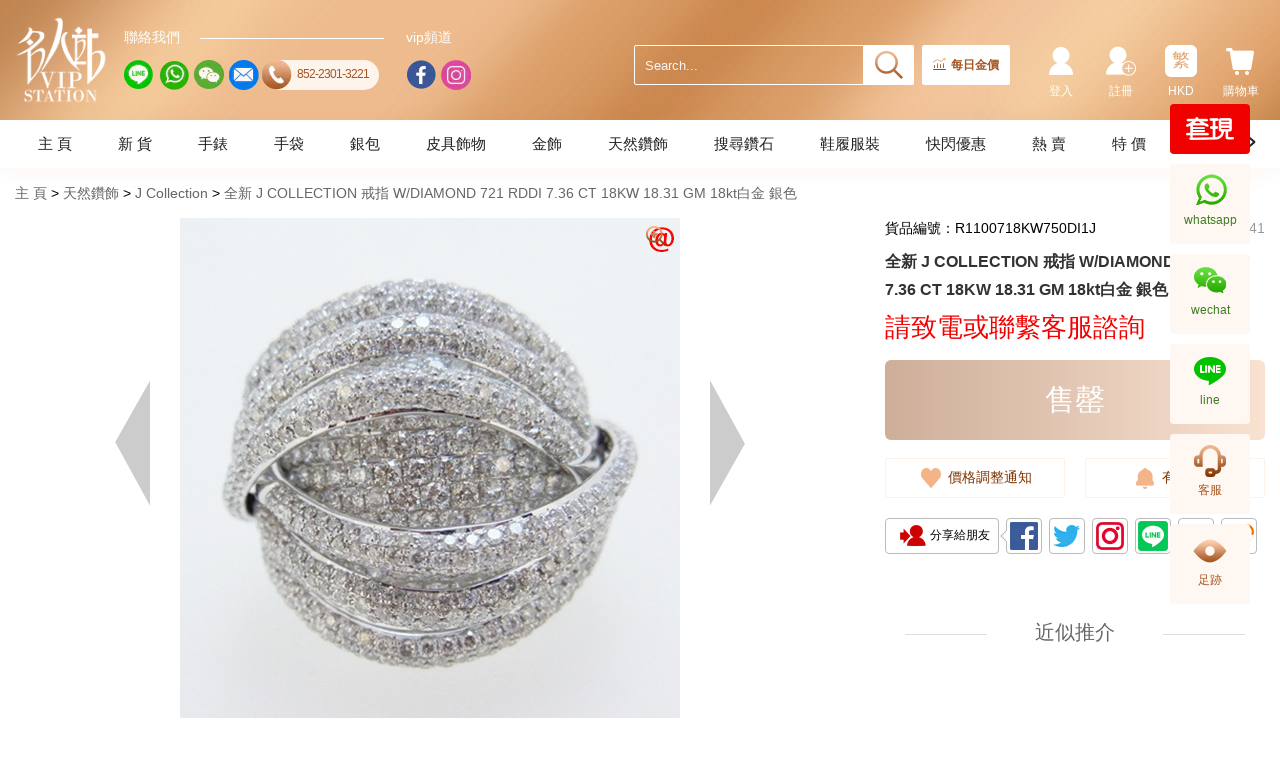

--- FILE ---
content_type: text/html; charset=utf-8
request_url: https://www.vipstation.com.hk/tc/item/j-collection-r1100718kw750di1j-accessories.html
body_size: 28878
content:
<!DOCTYPE html>
<html lang="zh">
<head>
    <meta http-equiv="Content-Type" content="text/html;charset=utf-8">
    <!--    <meta http-equiv="Content-Type" content="text/html; charset=utf-8" />-->
    <meta charset="utf-8" />
    <meta name="viewport" content="width=device-width, initial-scale=1, maximum-scale=1, minimum-scale=1, user-scalable=no">
    <meta http-equiv="content-script-type" content="text/javascript">

    <title>全新 J COLLECTION 戒指 W/DIAMOND 721 RDDI 7.36 CT 18KW 18.31 GM 18kt白金 銀色</title>
    <link rel="shortcut icon" href="/favicon.ico" />

    <meta name="code" content="R1100718KW750DI1J">
    <meta name="keywords" content="R1100718KW750DI1J">
    <meta name="description" content="全新 J COLLECTION 戒指 W/DIAMOND 721 RDDI 7.36 CT 18KW 18.31 GM 18kt白金 銀色" />

    

<link rel="canonical" href="https://www.vipstation.com.hk/tc/item/j-collection-r1100718kw750di1j-accessories.html" />
<link rel="alternate" href="https://www.vipstation.com.hk/tc/item/j-collection-r1100718kw750di1j-accessories.html" hreflang="zh-hk" />
<link rel="alternate" href="https://www.vipstation.com.hk/sc/item/j-collection-r1100718kw750di1j-accessories.html" hreflang="zh-cn" />
<link rel="alternate" href="https://www.vipstation.com.hk/en/item/j-collection-r1100718kw750di1j-accessories.html" hreflang="en-hk" />
<link rel="alternate" href="https://www.vipstation.com.hk/jp/item/j-collection-r1100718kw750di1j-accessories.html" hreflang="ja-hk" />

    <script type="application/ld+json">
	{
		"@context": "https://schema.org/",
		"@type": "Product",
        "sku":"R1100718KW750DI1J",
		"name": "全新 J COLLECTION 戒指 W/DIAMOND 721 RDDI 7.36 CT 18KW 18.31 GM 18kt白金 銀色 - 名人站",
		"image": "https://erp.vipstation.com.hk/images/itemimg/R1100718KW750DI1J/R1100718KW750DI1J.jpg_300X300.jpg",
		"description":"顏色:銀色,材料:18kt白金,尺码:cm,系列:JCOLLECTION,淨重:0.5KG,毛重:1KG,尺寸:54,主石類別:鑽石,克拉:7.36,合適性別:女性,鑽石數量:721",
		"brand": {
            "@type": "Brand",
            "name": "J Collection"
        },
		"offers": {
			"@type": "Offer",
			"url": "https://www.vipstation.com.hk/tc/item/j-collection-r1100718kw750di1j-accessories.html",
			"priceCurrency": "HKD",
			"price": "0",
            "priceValidUntil": "2026-01-22",
			"availability": "https://schema.org/InStock",
			"itemCondition": "https://schema.org/NewCondition"
		}
	}
    </script>

    <meta property="og:type" content="product" />
    <meta property="og:title" content="全新 J COLLECTION 戒指 W/DIAMOND 721 RDDI 7.36 CT 18KW 18.31 GM 18kt白金 銀色" />
    <meta property="og:url" content="https://www.vipstation.com.hk/tc/item/j-collection-r1100718kw750di1j-accessories.html" />
    <meta property="og:image" content="https://erp.vipstation.com.hk/images/itemimg/R1100718KW750DI1J/R1100718KW750DI1J.jpg_300X300.jpg" />
    <meta property="og:image:width" content="300" />
    <meta property="og:image:height" content="300" />
    <meta property="og:description" content="顏色:銀色,材料:18kt白金,尺码:cm,系列:JCOLLECTION,淨重:0.5KG,毛重:1KG,尺寸:54,主石類別:鑽石,克拉:7.36,合適性別:女性,鑽石數量:721" />
    <meta property="fb:app_id" content="347204432357925" />

    <link href="/bundle/css/Layout.min.css" rel="stylesheet" />
    <link type="text/css" rel="stylesheet" href="/css/v_common.min.css?v=638777809089709416" />


    
    <link href="/css/lightbox.css?v=2022" rel="stylesheet" />
    <link type="text/css" rel="stylesheet" href="/css/Item/v_Detail.min.css?v=638773570176496460" />

    <style>
        [v-cloak] {
            display: none;
        }
    </style>


    <!--[if lt IE 9]>
        <script src="~/Scripts/html5shiv.min.js"></script>
        <script src="~/Scripts/respond.min.js"></script>
    <![endif]-->
    <script type="text/javascript" src="/js/v_LoaderIE.js?v=637616611599016774"></script>


    <script type="text/javascript">
        //IE es6 auto
        Es6promise();
    </script>

    <!-- Global site tag (gtag.js) - Google Analytics -->
    <script async src="https://www.googletagmanager.com/gtag/js?id=UA-16480698-1"></script>
    <script>
        window.dataLayer = window.dataLayer || [];
        function gtag() { dataLayer.push(arguments); }
        gtag('js', new Date());

        gtag('config', 'UA-16480698-1');
    </script>

    <!-- Google Tag Manager -->
    <script>
        (function (w, d, s, l, i) {
            w[l] = w[l] || []; w[l].push({
                'gtm.start':
                    new Date().getTime(), event: 'gtm.js'
            }); var f = d.getElementsByTagName(s)[0],
                j = d.createElement(s), dl = l != 'dataLayer' ? '&l=' + l : ''; j.async = true; j.src =
                    'https://www.googletagmanager.com/gtm.js?id=' + i + dl; f.parentNode.insertBefore(j, f);
        })(window, document, 'script', 'dataLayer', 'GTM-N5SKGNR');</script>
    <!-- End Google Tag Manager -->


    <!-- Google tag (gtag.js) -->
    <script async src="https://www.googletagmanager.com/gtag/js?id=AW-1017406025"></script>
    <script>
        window.dataLayer = window.dataLayer || [];
        function gtag() { dataLayer.push(arguments); }
        gtag('js', new Date());

        gtag('config', 'AW-1017406025');
    </script>

    <script>
        window.addEventListener('DOMContentLoaded', function (event) {
            if (window.location.href.includes('orderstatus')) {
                var price = document.querySelector("body > div > div.Allcontainer > div > div.layout.orderStatus > form > div:nth-child(4) > div > p").innerText.replace(/[^\d.-]/g, '');
                var tid = document.querySelector("body > div > div.Allcontainer > div > div.layout.orderStatus > form > div:nth-child(1) > div > p").innerText;
                localStorage.setItem('tid', tid);
                localStorage.setItem('price', price);
            }
            if (window.location.href.includes('PaySuccess')) {
                var revenue = localStorage.getItem("price");
                var tid = localStorage.getItem("tid");
                gtag('event', 'conversion', {
                    'send_to': 'AW-1017406025/lHeECIrw5s4DEMnEkeUD',
                    'value': revenue,
                    'currency': 'HKD',
                    'transaction_id': tid
                });
            };


        });
    </script>
    <!--End Google tag (gtag.js) -->

</head>
<body>
    <!-- Google Tag Manager (noscript) -->
    <noscript>
        <iframe src="https://www.googletagmanager.com/ns.html?id=GTM-N5SKGNR"
                height="0" width="0" style="display:none;visibility:hidden"></iframe>
    </noscript>
    <!-- End Google Tag Manager (noscript) -->
    <div class="wrapper">
        

<div class="headerBg" v-cloak>
    <div class="header clearfix">
            <div class="header_logo">
                <a class="header_logo_a" href="/tc" title="&#x540D;&#x4EBA;&#x7AD9;&#x9996;&#x9801;">&#x540D;&#x4EBA;&#x7AD9;&#x9996;&#x9801;</a>
            </div>

        <div class="header_socialBg">
            <div class="header_social">
                <div class="header_social_title">&#x806F;&#x7D61;&#x6211;&#x5011;</div>
                <ul class="clearfix">
                    <li>
                        <a class="soc_line" title="line" data-toggle="modal" data-target=".linePop">
                            <i></i>
                        </a>
                    </li>
                    <li>
                        <a class="soc_whatsapp" title="whatsapp" target="_blank" href="https://wa.me/85262828388?text=https%3a%2f%2fwww.vipstation.com.hk%2ftc%2fitem%2fj-collection-r1100718kw750di1j-accessories.html">
                            <i></i>
                        </a>
                    </li>
                    <li>
                        <a class="soc_wechat" title="wechat" target="_blank" href="https://work.weixin.qq.com/kfid/kfc941268e61d2cdbf9">
                            <i></i>
                        </a>
                    </li>
                    <li>
                        <a class="soc_email" title="email" data-toggle="modal" data-target=".FeedbackLg">
                            <i></i>
                        </a>
                    </li>
                    <li>
                        <a class="soc_contact" href="tel:852-2301-3221" title="tel:852-2301-3221">
                            <span><i></i></span>
                            <p>852-2301-3221</p>
                        </a>
                    </li>
                </ul>
            </div>
            <div class="header_social">
                <div class="header_social_title">vip&#x983B;&#x9053;</div>
                <ul class="clearfix">
                    <li>
                        <a class="soc_facebook" title="facebook" target="_blank" href="https://www.facebook.com/VIPStation">
                            <i></i>
                        </a>
                    </li>
                    <li>
                        <a class="soc_ig" title="instagram" target="_blank" href="https://www.instagram.com/vipstationhk">
                            <i></i>
                        </a>
                    </li>
                </ul>
            </div>
        </div>
        <div class="header_R">
            <div class="header_Rgroup">
                <input type="text" autocomplete="off" placeholder="Search..." class="form-control header_Rmenu_searchText" name="keyword" id="txt_search"
                       v-on:keyup.enter="SearchPage" v-on:input="SearchTips" v-model="queryVal" v-on:focus="SearchFocus($event)" v-on:blur="SearchBlur">
                <a class="header_Rmenu_search" name="search_btn" id="btn_search" v-on:click="SearchPage"></a>
            </div>
            <div class="header_goldPrice">
                <a class="goldPrice_text" href="/tc/vipjewellery-gold-price.html" v-on:mouseenter="EnterGoldPrice" v-on:mouseleave="LeaveGoldPrice"><i></i>每日金價</a>
                <div class="goldPrice_box" v-show="BL_GoldPrice" v-on:mouseenter="EnterGoldPrice" v-on:mouseleave="LeaveGoldPrice">
                    <div class="goldPrice_title">香港金價</div>
                    <div class="goldPrice_smTitle">(港幣)</div>
                    <div class="goldPrice_sellOut">賣出</div>
                    <ul class="goldPrice_list">
                        <li><label>9999/999金(克)</label><span>HKD {{GoldInfo.NO_SELL_OUT_GRAM | numberFormat2}}</span></li>
                        <li><label>9999/999金(兩)</label><span>HKD {{GoldInfo.NO_SELL_OUT_TWO | numberFormat2}}</span></li>
                        <li><label>9999金粒(克)</label><span>HKD {{GoldInfo.NO_BULLION_SELL_OUT_GRAM | numberFormat2}}</span></li>
                        <li><label>9999金粒(兩)</label><span>HKD {{GoldInfo.NO_BULLION_SELL_OUT_TWO | numberFormat2}}</span></li>
                        <li><label>足鉑金(克)</label><span>HKD {{GoldInfo.NO_FOOT_PLATINUM_SELL_GRAM | numberFormat2}}</span></li>
                        <li><label>足鉑金(兩)</label><span>HKD {{GoldInfo.NO_FOOT_PLATINUM_SELL_TWO | numberFormat2}}</span></li>
                    </ul>
                    <div class="goldPrice_date">更新時間: {{GoldInfo.DT_CREATEDATE}}</div>
                    <a class="goldPrice_btn" href="/tc/vipjewellery-gold-price.html">金價資訊</a>
                    <div class="goldPrice_tips">*此金價只作參考用途</div>
                </div>
            </div>
            <div class="header_vipcoin" v-if="login_status == 1">
                <a href="/tc/integral">
                    <span class="vipcoin_count">{{userInfo.NO_GENERAL}}</span>
                    <span class="vipcoin_text">VIPCOIN</span>
                </a>
            </div> 
            <ul class="header_Rmenu">
                <li class="header_Rmenu_cart">
                    <a class="hidden-xs" v-on:mouseenter="MouseenterCart()" v-on:mouseleave="MouseleaveCart()"><i></i>&#x8CFC;&#x7269;&#x8ECA;<span class="badge" v-show="CartQty>0">{{CartQty}}</span></a>
                    <a class="visible-xs" v-on:click="XsCartClick()"><i></i>&#x8CFC;&#x7269;&#x8ECA;<span class="badge" v-show="CartQty>0">{{CartQty}}</span></a>
                    <span class="triangle" v-show="BL_CART" v-on:mouseenter="MouseenterCart()" v-on:mouseleave="MouseleaveCart()"></span>
                    <div class="mask" v-show="BL_CART"></div>
                    <div class="cartWrap" v-show="BL_CART" v-on:mouseenter="MouseenterCart()" v-on:mouseleave="MouseleaveCart()">
                        <ul v-if="CartInfo!=null">
                            <li v-for="cart in CartInfo.LT_CARTITEMS">
                                <a class="selWrap_Img" v-bind:href="'/tc/item/'+cart.ST_WEB_NAME+'.html'" v-on:click="onProductClick(cart)">
                                    <img class="img-responsive" v-bind:src="cart.ST_IMG" onerror="this.src='/images/img_common/imgDefault84.jpg'" v-bind:alt="cart.ST_NAME">
                                </a>
                                <div class="selWrap_Info">
                                    <a class="selWrap_Name" v-bind:title="cart.ST_NAME" v-bind:href="'/tc/item/'+cart.ST_WEB_NAME+'.html'" v-on:click="onProductClick(cart)">{{cart.ST_NAME}}</a>
                                    <p class="selWrap_weight" v-if="cart.NO_GOLD_WEIGHT == 1">&#x91D1;&#x91CD;: {{cart.NO_WEIGHT}}</p>
                                    <p class="selWrap_Amt">x{{cart.NO_QTY}}</p>
                                    <p class="selWrap_Price">HKD {{cart.NO_PRICE | numberFormat}}</p>
                                </div>
                            </li>
                        </ul>
                        <a class="btn_to_page" href="/tc/shopcart">&#x67E5;&#x770B; &#x8CFC;&#x7269;&#x8ECA;</a>
                        <div class="cartWrapAngles"></div>
                    </div>
                </li>

                <li class="header_Rmenu_language">
                    <a class="hidden-xs" v-on:mouseenter="MouseenterLang()" v-on:mouseleave="MouseleaveLang()"><i>{{ST_LANGICON}}</i>{{ST_CURR}}</a>
                    <a class="visible-xs" v-on:click="XsLangClick()"><i>{{ST_LANGICON}}</i>{{ST_CURR}}</a>
                    <span class="triangle" v-show="BL_Lang" v-on:mouseenter="MouseenterLang()" v-on:mouseleave="MouseleaveLang()"></span>
                    <span class="mask" v-show="BL_Lang"></span>
                    <div class="myLangBox" v-show="BL_Lang" v-on:mouseenter="MouseenterLang()" v-on:mouseleave="MouseleaveLang()">
                        <ul class="myLangBox_group clearfix">
                            <li><a v-bind:class="{'active':ST_LANG=='tc'}" v-on:click="UpdateLang('tc')"><i>繁</i>繁體中文</a></li>
                            <li><a v-bind:class="{'active':ST_LANG=='sc'}" v-on:click="UpdateLang('sc')"><i>簡</i>简体中文</a></li>
                            <li><a v-bind:class="{'active':ST_LANG=='en'}" v-on:click="UpdateLang('en')"><i>EN</i>English</a></li>
                            <li><a v-bind:class="{'active':ST_LANG=='jp'}" v-on:click="UpdateLang('jp')"><i>JP</i>日本語</a></li>
                        </ul>
                        <ul class="myLangBox_group clearfix">
                            <li><a v-bind:class="{'active':ST_CURR=='HKD'}" v-on:click="UpdateCurr('HKD')">HKD</a></li>
                            <li><a v-bind:class="{'active':ST_CURR=='RMB'}" v-on:click="UpdateCurr('RMB')">RMB</a></li>
                            <li><a v-bind:class="{'active':ST_CURR=='USD'}" v-on:click="UpdateCurr('USD')">USD</a></li>
                            <li><a v-bind:class="{'active':ST_CURR=='EUR'}" v-on:click="UpdateCurr('EUR')">EUR</a></li>
                            <li><a v-bind:class="{'active':ST_CURR=='JPY'}" v-on:click="UpdateCurr('JPY')">JPY</a></li>
                        </ul>
                        <div class="myLangBoxAngles"></div>
                    </div>
                </li>

                <li class="header_Rmenu_register">
                    <a href="/tc/register" v-if="login_status == 0"><i></i>&#x8A3B;&#x518A;</a>
                    <!--<a v-if="login_status == 1" v-on:click="login_status = 0"><i class="header_Rmenu_exit"></i>登出</a>-->
                    <a href="/tc/supplier" v-if="userInfo && userInfo.NO_ISWHOLESALE == 1"><i class="header_Rmenu_wholesaler"></i>&#x6279;&#x767C;&#x5BA2;&#x6236;&#x5165;&#x53E3;</a>
                </li>
                <li class="header_Rmenu_user">
                    <a href="/tc/login" v-if="login_status == 0"><i></i>&#x767B;&#x5165;</a><!-- v-on:click="login_status = 1" -->
                    <a v-if="login_status == 1" class="hidden-xs" v-on:mouseenter="MouseenterUser()" v-on:mouseleave="MouseleaveUser()"><i></i>{{userInfo.ST_NAME}}</a>
                    <a v-if="login_status == 1" class="visible-xs" v-on:click="XsUserClick()"><i></i>{{userInfo.ST_NAME}}</a>
                    <span class="triangle" v-show="BL_User" v-on:mouseenter="MouseenterUser()" v-on:mouseleave="MouseleaveUser()"></span>
                    <span class="mask" v-show="BL_User"></span>
                    <div v-if="login_status == 1" class="myPagesBox" v-show="BL_User" v-on:mouseenter="MouseenterUser()" v-on:mouseleave="MouseleaveUser()">
                        <ul class="clearfix">
                            <li class="col-sm-12"><a href="/tc/order">&#x6211;&#x7684;&#x8A02;&#x55AE;</a></li>
                            <li class="col-sm-12"><a href="/tc/account/list">&#x8CEC;&#x6236;&#x4FE1;&#x606F;</a></li>
                            <li class="col-sm-12"><a href="/tc/caddress/list">&#x6211;&#x7684;&#x5730;&#x5740;</a></li>
                            <li class="col-sm-12">
                                <a class="hidden" v-bind:class="{'on':navFlag==4}">
                                    &#x5BA2;&#x6236;&#x670D;&#x52D9;
                                </a>
                                <ul class="subNav">
                                    <li><a href="/tc/returnorrepair">&#x9000;&#x63DB;&#x8CA8;/&#x8FD4;&#x4FEE;</a></li>
                                    <li><a href="/tc/attention">&#x6211;&#x7684;&#x95DC;&#x6CE8;</a></li>
                                    <li><a href="/tc/reminder">&#x6211;&#x7684;&#x6709;&#x8CA8;&#x63D0;&#x9192;</a></li>
                                </ul>
                            </li>
                            <li class="col-sm-12">
                                <hr>
                                <a v-if="login_status == 1" v-on:click="GetLoginOut"><i class="myPagesBox_exit"></i>&#x767B;&#x51FA;</a>
                            </li>
                        </ul>
                        <div class='myPagesAngles'></div>
                    </div>
                </li>
            </ul>
        </div>

        <!--小屏的頭部菜單按鈕-->
        <a class="headerXs_btn visible-xs" v-on:click="onClickNavXs">
            <span></span>
            <span></span>
            <span></span>
        </a>
        <div class="NavXsWrapper visible-xs" v-show="navXsShow" v-bind:class="{navXsOpen:navXsShow}">
            <span class="NavXs_close" v-on:click="onClickNavXsClose"></span>
            <div class="NavXsCon">
                <ul class="catalog_listBg">

                    <li class="catalog_list" v-for="(nav,index) in navList"><a v-bind:href="nav.ST_KEY">{{nav.ST_VALUE}}</a></li>

                    <li class="catalog_list" v-for="(nav,index) in brandList" v-bind:class="{active:index == xsOLevel}">
                        <a v-on:click="CatalogClick(index)">{{nav.ST_NAME}}<span class="icon_more" v-bind:class="{'catalogRotate':xsOLevel == index}"></span></a>
                        <ul class="subCatalog_list" v-show="index == xsOLevel">
                            <li v-for="(svb_nav,index2) in nav.LT_SUBCALALOG">
                                <a v-on:click="SubCatalogClick(index,index2)">
                                    {{svb_nav.ST_NAME}}
                                    <span class="icon_more" v-show="index == xsOLevel" v-bind:class="{'catalogRotate':index == xsOLevel && index2 == xsTLevel}"></span>
                                </a>
                                <ul class="subMinCatalog_list" v-show="index == xsOLevel && index2 == xsTLevel">
                                    <li>
                                        <a v-for="(svb_min_nav,index) in svb_nav.LT_SUBCALALOG" v-if="svb_min_nav.NO_STOCK>0" v-bind:href="svb_min_nav.ST_URL">{{svb_min_nav.ST_NAME}} <i>({{svb_min_nav.NO_STOCK}})</i></a>
                                    </li>
                                </ul>
                            </li>
                        </ul>
                    </li>

                    <li class="catalog_list" v-for="(nav,index) in navFList"><a v-bind:href="nav.ST_KEY">{{nav.ST_VALUE}}</a></li>

                    <li class="catalog_list" v-for="(nav,index) in brandListL" v-bind:class="{active:index+400 == xsOLevel}">
                        <a v-on:click="CatalogClick(index+400)">{{nav.ST_NAME}}<span class="icon_more" v-bind:class="{'catalogRotate':xsOLevel == index+400}"></span></a>
                        <ul class="subCatalog_list" v-show="index+400 == xsOLevel">
                            <li v-for="(svb_nav,index2) in nav.LT_SUBCALALOG">
                                <a v-on:click="SubCatalogClick(index+400,index2)">
                                    {{svb_nav.ST_NAME}}
                                    <span class="icon_more" v-show="index+400 == xsOLevel" v-bind:class="{'catalogRotate':index+400 == xsOLevel && index2 == xsTLevel}"></span>
                                </a>
                                <ul class="subMinCatalog_list" v-show="index+400 == xsOLevel && index2 == xsTLevel">
                                    <li>
                                        <a v-for="(svb_min_nav,index) in svb_nav.LT_SUBCALALOG" v-if="svb_min_nav.NO_STOCK>0" v-bind:href="svb_min_nav.ST_URL">{{svb_min_nav.ST_NAME}} <i>({{svb_min_nav.NO_STOCK}})</i></a>
                                    </li>
                                </ul>
                            </li>
                        </ul>
                    </li>

                    <li class="catalog_list" v-for="(nav,index) in navTList"><a v-bind:href="nav.ST_KEY">{{nav.ST_VALUE}}</a></li>
                </ul>
            </div>
        </div>
        <div class="NavXs_mask" v-show="navXsShow" v-on:click="onClickNavXsClose"></div>
    </div>

    <!--菜单-->
     <!--導航-->
<div class="ColumnNav2Bg">
    <div class="ColumnNav2">
        <div class="ColumnNav2_div">
            <ul class="ColumnNav2_ul">
                <li v-for="(nav,index) in navList" v-bind:class="{active:index + 100 == bgOLevel}"
                    v-on:mouseover="brandMouseover(index+100,false)"
                    v-on:mouseout="brandMouseout(true)">
                    <a class="title" v-bind:href="nav.ST_KEY">{{nav.ST_VALUE}}</a>
                </li>

                <li v-for="(brand,index) in brandList" v-bind:class="{active:index == bgOLevel}"
                    v-on:mouseover="brandMouseover(index,true)"
                    v-on:mouseout="brandMouseout(true)">
                    <a class="title" v-bind:href="brand.ST_LINK">{{brand.ST_NAME}}</a>
                </li>

                <li v-for="(nav,index) in navFList" v-bind:class="{active:index + 300 == bgOLevel}"
                    v-on:mouseover="brandMouseover(index+300,false)"
                    v-on:mouseout="brandMouseout(true)">
                    <a class="title" v-bind:href="nav.ST_KEY">{{nav.ST_VALUE}}</a>
                </li>

                <li v-for="(brand,index) in brandListL" v-bind:class="{active:index+400 == bgOLevel}"
                    v-on:mouseover="brandMouseover(index+400,true)"
                    v-on:mouseout="brandMouseout(true)">
                    <a class="title" v-bind:href="brand.ST_LINK">{{brand.ST_NAME}}</a>
                </li>

                <li v-for="(nav,index) in navTList" v-bind:class="{active:index + 200 == bgOLevel}"
                    v-on:mouseover="brandMouseover(index+200,false)"
                    v-on:mouseout="brandMouseout(true)">
                    <a class="title" v-bind:href="nav.ST_KEY">{{nav.ST_VALUE}}</a>
                </li>
            </ul>
            <a class="btn_nav btn_nav_prev hide"></a>
            <a class="btn_nav btn_nav_next hide"></a>
        </div>
    </div>
</div>
<div class="Level2">
    <div class="Level2_pane" v-for="(brand,index) in brandList" v-show="index == bgOLevel"
         v-on:mouseover="brandMouseover(index,true)"
         v-on:mouseout="brandMouseout(false)">
        <div class="Level2_layout" v-show="brand.LT_SUBCALALOG">
            <ul class="Level2_layout_title">
                <li v-for="(subBrand,sub_index) in brand.LT_SUBCALALOG" v-bind:class="{active:sub_index == bgTLevel}"
                    v-on:mouseover="subBrandMouseover(index,sub_index)">
                    <a>{{subBrand.ST_NAME}}</a>
                </li>
            </ul>
            <div class="Level2_layout_brand">
                <dl v-for="(subBrand,sub_index) in brand.LT_SUBCALALOG" v-if="bgTLevel == sub_index">
                    <dt>&#x7CBE;&#x9078;&#x54C1;&#x724C;</dt>
                    <dd>
                        <a class="col-sm-6" v-for="(sub2_brand,index) in subBrand.LT_SUBCALALOG" v-if="sub2_brand.NO_STOCK>0"
                           v-bind:href="sub2_brand.ST_URL" v-bind:title="sub2_brand.ST_NAME">{{sub2_brand.ST_NAME}} <i>({{sub2_brand.NO_STOCK}})</i></a>
                    </dd>
                </dl>
            </div>

        </div>
    </div>

    <div class="Level2_pane" v-for="(brand,index) in brandListL" v-show="index+400 == bgOLevel"
         v-on:mouseover="brandMouseover(index+400,true)"
         v-on:mouseout="brandMouseout(false)">
        <div class="Level2_layout" v-show="brand.LT_SUBCALALOG">
            <ul class="Level2_layout_title">
                <li v-for="(subBrand,sub_index) in brand.LT_SUBCALALOG" v-bind:class="{active:sub_index == bgTLevel}"
                    v-on:mouseover="subBrandMouseover(index,sub_index)">
                    <a>{{subBrand.ST_NAME}}</a>
                </li>
            </ul>
            <div class="Level2_layout_brand">
                <dl v-for="(subBrand,sub_index) in brand.LT_SUBCALALOG" v-if="bgTLevel == sub_index">
                    <dt>&#x7CBE;&#x9078;&#x54C1;&#x724C;</dt>
                    <dd>
                        <a class="col-sm-6" v-for="(sub2_brand,index) in subBrand.LT_SUBCALALOG" v-if="sub2_brand.NO_STOCK>0"
                           v-bind:href="sub2_brand.ST_URL" v-bind:title="sub2_brand.ST_NAME">{{sub2_brand.ST_NAME}} <i>({{sub2_brand.NO_STOCK}})</i></a>
                    </dd>
                </dl>
            </div>

        </div>
    </div>
</div>
<div class="ColumnNav2_mask" v-show="bgMaskLayer"></div>

    <!-- modal--Feedback -->
    <div class="modal fade FeedbackLg" data-backdrop="static">
        <div class="modal-dialog">
            <div class="modal-content">
                <div class="modal-header">
                    <a class="close" onclick="closeFeedback()"><span aria-hidden="true">&times;</span></a>
                    <span class="Feedback_title">&#x7528;&#x6236;&#x53CD;&#x994B;</span>
                </div>
                <div class="modal-body clearfix">
                    <div class="Feedback_prompt">&#x5C0A;&#x656C;&#x7684;&#x7528;&#x6237;&#xFF1A;&#x60A8;&#x597D;&#xFF01;&#x4E3A;&#x4E86;&#x7ED9;&#x60A8;&#x63D0;&#x4F9B;&#x66F4;&#x52A0;&#x5B8C;&#x5584;&#x7684;&#x670D;&#x52A1;&#xFF0C;&#x6211;&#x4EEC;&#x5E0C;&#x671B;&#x4E86;&#x89E3;&#x60A8;&#x4F7F;&#x7528;&#x7576;&#x524D;&#x9801;&#x9762;&#x7684;&#x60C5;&#x51B5;&#x3002;&#x5BF9;&#x60A8;&#x7684;&#x914D;&#x5408;&#x548C;&#x652F;&#x6301;&#x8868;&#x793A;&#x8877;&#x5FC3;&#x7684;&#x611F;&#x8C22;&#xFF01;</div>
                    <div>
                        <div class="form-group">
                            <label class="control-label">&#x53CD;&#x994B;&#x5167;&#x5BB9;&#xFF1A;<i> *</i></label>
                            <div>
                                <div class="RemarkBox">
                                    <textarea class="form-control RemarkCon" rows="6" placeholder="&#x53CD;&#x994B;&#x5167;&#x5BB9;" maxlength="500" v-model="FeedbackInfo.ST_CONTENT"></textarea>
                                    <span class="RemarkNum">{{500 - FeedbackInfo.ST_CONTENT.length}}</span>
                                </div>
                            </div>
                        </div>
                        <div class="form-group">
                            <label class="control-label">&#x806F;&#x7E6B;&#x65B9;&#x5F0F;&#xFF1A;<i> *</i></label>
                            <div>
                                <input type="text" class="form-control" id="txtContact" placeholder="&#x806F;&#x7E6B;&#x65B9;&#x5F0F;" v-model="FeedbackInfo.ST_CONTACT">
                            </div>
                        </div>
                        <div class="form-group">
                            <label class="control-label">&#x9A57;&#x8B49;&#x78BC;：<i> *</i></label>

                            <a v-if="verifyid==null||verifyid.length==0" style="color:red;cursor:pointer;margin-left:15px;" v-on:click="OpenVerify()">未验证</a>
                            <a v-else style="color:green;margin-left:15px;">验证成功</a>


                        </div>
                        <div class="form-group">
                            <div>
                                <a class="mod_save" v-bind:class="{active:FeedbackInfo.ST_CONTENT.length>0}" v-bind:disabled="FeedbackInfo.ST_CONTENT.length<0" v-on:click="feedback_save">&#x63D0;&#x4EA4;</a>
                            </div>
                        </div>
                    </div>
                </div>
            </div>
        </div>
    </div>

    <!-- modal--wechatPop -->
    <div class="modal fade wechatPop">
        <div class="modal-dialog modal-sm">
            <div class="Pop_panel_title">WeChat</div>
            <div class="modal-content">
                <!--                <button type="button" class="close" data-dismiss="modal" aria-label="Close"><span aria-hidden="true">&times;</span></button>-->
                <div class="Pop_panel">
                    <img class="img-responsive" src="/images/img_common/social_wechat_img.jpg?v=20230728" alt="">
                </div>
            </div>
        </div>
    </div>

    <!-- modal--linePop -->
    <div class="modal fade linePop">
        <div class="modal-dialog modal-sm">
            <div class="Pop_panel_title">Line</div>
            <div class="modal-content">
                <!--                <button type="button" class="close" data-dismiss="modal" aria-label="Close"><span aria-hidden="true">&times;</span></button>-->
                <div class="Pop_panel">
                    <img class="img-responsive" src="/images/img_common/social_line_img.jpg?v=20220120" alt="">
                    <a>LINE ID: dave_vipgroup</a>
                </div>
            </div>
        </div>
    </div>

</div>

        <div class="Allcontainer">
            


<!--main-->
<!--Loading-->
<div id="Loading">
    <span></span>
</div>

<div class="mainFull vueMain" v-cloak>
    <div class="clearfix">

        <!--面包屑导航-->
        <ul id="breadcrumb_area">
            <li v-for="item in crumb">
                <a v-on:click="Gophone($event,item.ST_KEY)" v-bind:href="item.ST_KEY">{{item.ST_VALUE}}</a>
            </li>
        </ul>

        <!--左邊框架-->
        <div class="leftFrame">
            <!--產品預覽-->
            <div class="viwer">
    <a class="viwer_btnLeft"><img class="img-responsive" src="/images/img_Products/img_Detailed/viwer_btnLeft.png" alt="prev"></a>
    <a class="viwer_btnRight"><img class="img-responsive" src="/images/img_Products/img_Detailed/viwer_btnRight.png" alt="next"></a>
    <a class="viwer_btnZoom"></a>
    <div class="viwer_midImg">
        <ul v-if="(imgList && imgList.length > 0) || (videoList && videoList.length > 0)">
            <li v-for="(item,index) in imgList" v-if="index!=1">
                <a class="viwer_midImg_item" data-lightbox="product" v-bind:href="item">
                    <img class="img-responsive" src="/images/img_common/imgDefault500.jpg" v-bind:data-src="item" alt="Carousel">
                </a>
            </li>
            <li v-for="viwer in videoList">
                <a class="viwer_midImg_item">
                    <video class="img-responsive" controls style="width: 100%;max-height: 100%;margin: 0 auto;">
                        <source v-bind:src="viwer" type="video/mp4">
                    </video>
                </a>
            </li>
        </ul>
        <ul v-else>
            <li>
                <a href="javascript:void(0);">
                    <img class="img-responsive" src="/images/img_common/imgDefault500.jpg" alt="Carousel">
                </a>
            </li>
        </ul>
    </div>
    <div class="viwer_thumbImg">
        <ul class="clearfix" v-if="(imgList && imgList.length > 0) || (videoList && videoList.length > 0)">
            <li v-for="(item_sm,index) in imgList" v-if="index!=1">
                <img class="img-responsive" src="/images/img_common/imgDefault88.jpg" v-bind:data-src="item_sm" alt="thumbnail">
            </li>
            <li v-for="viwer_sm in videoList">
                <video class="img-responsive" controls style="width: 100%;max-height: 100%;margin: 0 auto;">
                    <source v-bind:src="viwer_sm" type="video/mp4">
                </video>
            </li>
        </ul>
        <ul class="clearfix" v-else>
            <li>
                <a href="javascript:void(0);">
                    <img class="img-responsive" src="/images/img_common/imgDefault88.jpg" alt="Carousel">
                </a>
            </li>
        </ul>
    </div>
</div>
            <!--小屏右邊框架-->
            <div class="rightFrame visible-xs">
                <!--貨品信息-價格-->
                <div class="product_info">
    <div class="product_info_model">&#x8CA8;&#x54C1;&#x7DE8;&#x865F;：{{item_model.ST_CODE}} <i class="product_info_browse" title="&#x700F;&#x89BD;&#x91CF;" v-if="item_model.NO_PREVIEWED!=null&&item_model.NO_PREVIEWED>0">{{item_model.NO_PREVIEWED}}</i></div>
    <h1 class="product_info_name">{{item_model.ST_NAME}}</h1>
    <!--是否限時搶購-->
    <div class="product_info_limit" v-if="item_model.NO_ISTL==1">
        <span class="TimeWaiting" v-if="no_state==0" v-html="datecontent"></span>
        <span class="TimeStart" v-if="no_state==1" v-html="datecontent"></span>
        <span class="TimeEnd" v-if="no_state==2" v-html="datecontent"></span>
    </div>
    <div class="product_info_coin" v-if="item_model.NO_ISINTEGRAL == 0">&#x6B64;&#x8CA8;&#x54C1;&#x4E0D;&#x9069;&#x7528;&#x65BC;VIP COIN&#x512A;&#x60E0; !</div>

    <!--原價 參考價-->
    <div class="product_info_originalPrice">
        <del v-if="isShowinstallment&&item_model.NO_LISTPRICE!=null&&item_model.NO_LISTPRICE!=0">{{item_model.ST_DEFAULTCURR}} {{item_model.NO_LISTPRICE | numberFormat}}(&#x539F;&#x50F9;)</del>
        <div class="refPrice" v-if="item_model.ST_DEFAULTCURR != item_model.ST_REFERENCECURR&&item_model.NO_REFERENCEPRICE != 0&&item_model.NO_REFERENCEPRICE !=null">
            {{item_model.ST_REFERENCECURR}} {{item_model.NO_REFERENCEPRICE | numberFormat}}(&#x53C3;&#x8003;&#x50F9;)
        </div>
    </div>

    <!--限時價格-->
    <div class="product_info_timeLimitedPrice" v-bind:class="{disabled:no_state==0,del:no_state==2}"
         v-if="item_model.NO_ISTL == 1&&item_model.NO_TL_PRICE!=null&&item_model.NO_TL_PRICE!=0">
        {{item_model.ST_DEFAULTCURR}} {{item_model.NO_TL_PRICE | numberFormat}} <span>(&#x9650;&#x6642;&#x50F9;&#x683C;)</span>
    </div>

    <!--批發價-->
    <div class="product_info_wholesalePrice" v-if="item_model.NO_GOLD_WEIGHT == 0&&item_model.NO_WHOLESALEPRICE != null&&item_model.NO_WHOLESALEPRICE != 0">
        {{item_model.ST_DEFAULTCURR}} {{item_model.NO_WHOLESALEPRICE | numberFormat}} <span>(&#x6279;&#x767C;&#x50F9;)</span>
    </div>

    <!--現價-->
    <div class="product_info_presentPrice" v-if="item_model.NO_SELLPRICE != null&&item_model.NO_SELLPRICE != 0&&(item_model.NO_ISTL != 1||item_model.NO_TL_PRICE==null||item_model.NO_TL_PRICE==0)">
        {{item_model.ST_DEFAULTCURR}} {{item_model.NO_SELLPRICE | numberFormat}}
        <span>(&#x73FE;&#x50F9;)</span>
        <span class="saveMoney">&#x7BC0;&#x7701;: {{item_model.ST_THRIFT}}</span>
    </div>
    <div class="product_info_no" v-if="item_model.NO_SELLPRICE != null&&item_model.NO_SELLPRICE == 0">
        {{item_model.ST_PRICETIPS}}
    </div>

</div>
                <!--貨品信息-金重-->
                <!--金規格 -->
<div class="product_specs" v-if="item_model.NO_GOLD_WEIGHT == 1">
    <ul class="product_specs_price">
        <li class="product_specs_priceLi"><label>金</label><span>{{item_model.NO_GOLD}}</span></li>
        <li class="product_specs_priceLi"><label>佣金</label><span>{{item_model.NO_COMMISSION}}</span></li>
        <li class="product_specs_priceLi"><label>人工</label><span>{{item_model.NO_LABOUR}}</span></li>
    </ul>
    <div class="product_specs_title">金重</div>
    <ul class="product_weight">
        <li v-for="(item,index) in item_model.SUBITEMSINFO" v-bind:class="{active:item.NO_WEIGHT==item_model.NO_WEIGHT, 'disabled':item.NO_ISSTOCK == 0}"
             v-on:click="ChooseWeight(index)">{{item.NO_WEIGHT}}</li>
    </ul>
</div>
                <!--分期付款信息-->
                <!--分期付款-->
<div class="product_hirePurchase" v-if="isShowinstallment && item_model.NO_INSTALLMENT==1 && item_model.NO_SELLPRICE != null && item_model.NO_SELLPRICE != 0">
    <table class="table">
        <caption>HK&#x672C;&#x5730;&#x5206;&#x671F;&#x4ED8;&#x6B3E;<span>(&#x50C5;&#x9650;&#x7576;&#x5730;&#x9580;&#x5E02;&#x4EA4;&#x6613;)</span></caption>
        <thead>
            <tr>
                <th width="35%">&#x6BCF;&#x671F;&#x91D1;&#x984D;</th>
                <th width="12%"></th>
                <th>&#x4ED8;&#x6B3E;&#x671F;&#x6578;</th>
                <th width="34%" style="padding-left: 20px;">&#x63A5;&#x53D7;&#x5206;&#x671F;&#x4ED8;&#x6B3E;&#x9580;&#x5E97;</th>
            </tr>
        </thead>
        <tbody>
            <tr>
                <td><span class="price">{{item_model.PURCHASEINFO[0].NO_AMT}}</span></td>
                <td class="table_x">x</td>
                <td>{{item_model.PURCHASEINFO[0].NO_INSTALLMENT}}</td>
                <td rowspan="5" style="border-left: 1px solid #e5e5e5;padding-left: 20px;">
                    <a href="/tc/info/Contact%20Us" target="_blank" style="text-decoration: underline;">&#x9580;&#x5E97;&#x8CC7;&#x6599;</a>

                </td>
            </tr>
            <tr>
                <td><span class="price">{{item_model.PURCHASEINFO[1].NO_AMT}}</span></td>
                <td class="table_x">x</td>
                <td>{{item_model.PURCHASEINFO[1].NO_INSTALLMENT}}</td>
            </tr>
            <tr>
                <td><span class="price">{{item_model.PURCHASEINFO[2].NO_AMT}}</span></td>
                <td class="table_x">x</td>
                <td>{{item_model.PURCHASEINFO[2].NO_INSTALLMENT}}</td>
            </tr>
            <tr>
                <td><span class="price">{{item_model.PURCHASEINFO[3].NO_AMT}}</span></td>
                <td class="table_x">x</td>
                <td>{{item_model.PURCHASEINFO[3].NO_INSTALLMENT}}</td>
            </tr>
            <tr>
                <td><span class="price">{{item_model.PURCHASEINFO[4].NO_AMT}}</span></td>
                <td class="table_x">x</td>
                <td>{{item_model.PURCHASEINFO[4].NO_INSTALLMENT}}</td>
            </tr>
        </tbody>
    </table>
</div>
                <!--加入購物車，關注，有貨提醒-->
                <div class="product_cart">
    <a class="product_cart_btn" v-if="item_model.NO_ISSTOCK == 1 && item_model.NO_SELLPRICE != 0" v-on:click="AddCart(item_model.ST_CODE,item_model)">
        <i></i>&#x52A0;&#x5165;&#x8CFC;&#x7269;&#x8ECA;
    </a>
    <a class="product_cart_red" v-else-if="item_model.NO_ISSTOCK == 1 && item_model.NO_SELLPRICE == 0 && item_model.NO_ATTENTION == 0"
       v-on:click="attentionClick(item_model.ST_CODE,item_model,1)">&#x50F9;&#x683C;&#x8ABF;&#x6574;&#x4E2D;</a>
    <a class="product_cart_red" v-else-if="item_model.NO_ISSTOCK == 1 && item_model.NO_SELLPRICE == 0 && item_model.NO_ATTENTION == 1">&#x50F9;&#x683C;&#x8ABF;&#x6574;&#x4E2D;</a>
    <a class="product_cart_no" v-else >&#x552E;&#x7F44;</a>
    <ul class="product_cart_tool">
        <li v-if="item_model.NO_ATTENTION == 0">
            <a v-bind:class="{'on' : item_model.NO_ATTENTION==1}" v-on:click="attentionClick(item_model.ST_CODE,item_model,1)"><i></i>&#x50F9;&#x683C;&#x8ABF;&#x6574;&#x901A;&#x77E5;</a>
        </li>
        <li v-if="item_model.NO_ATTENTION == 1">
            <a class="on" v-on:click="attentionClick(item_model.ST_CODE,item_model,0)"><i></i>&#x50F9;&#x683C;&#x8ABF;&#x6574;&#x901A;&#x77E5;</a>
        </li>
        <li v-if="item_model.NO_REMINDER == 0">
            <a v-bind:class="{'on' : item_model.NO_REMINDER==1}" v-on:click="reminderClick()"><i></i>&#x6709;&#x8CA8;&#x63D0;&#x9192;</a>
        </li>
    </ul>
    <!--分享-->
    

<ul class="product_cart_share">
    <li>
        <a class="share_share">
           <i></i>&#x5206;&#x4EAB;&#x7D66;&#x670B;&#x53CB;
        </a>
    </li>
    <li>
        <a class="share_facebook" title="&#x5206;&#x4EAB;&#x5230;Facebook" v-on:click="shareToFacebook(price,'https://www.vipstation.com.hk/tc/item/j-collection-r1100718kw750di1j-accessories.html')">
            <i></i>
        </a>
    </li>
    <li>
        <a class="share_twitter" title="&#x5206;&#x4EAB;&#x5230;Twitter" v-on:click="shareToTwitter(price,'https://www.vipstation.com.hk/tc/item/j-collection-r1100718kw750di1j-accessories.html','https://erp.vipstation.com.hk/images/itemimg/R1100718KW750DI1J/R1100718KW750DI1J.jpg_300X300.jpg')">
            <i></i>
        </a>
    </li>
    <li>
        <a class="share_ig" title="分享到instagram" target="_blank" href="https://www.instagram.com/vipstationhk">
            <i></i>
        </a>
    </li>
    <li>
        <a class="share_line">
            <div class="line-it-button" data-lang="zh_Hant" data-type="share-b" data-ver="3" data-url="https://www.vipstation.com.hk/tc/item/j-collection-r1100718kw750di1j-accessories.html" data-color="default" data-size="small" data-count="false" style="display: none;"></div>
        </a>
    </li>
    <li>
        <a class="share_wechat" title="分享到Wechat">
            <i></i>
            <div class="QrcodeBox">
                <h4>&#x6383;&#x4E00;&#x6383;&#xFF0C;&#x5206;&#x4EAB;&#x7D66;&#x670B;&#x53CB;</h4>
                <div class="share_Qrcode"></div>
            </div>
        </a>
    </li>
    <li>
        <a class="share_sina" title="&#x5206;&#x4EAB;&#x5230;&#x65B0;&#x6D6A;&#x5FAE;&#x535A;" v-on:click="shareToSina(price,'https://erp.vipstation.com.hk/images/itemimg/R1100718KW750DI1J/R1100718KW750DI1J.jpg_300X300.jpg')">
            <i></i>
        </a>
    </li>
</ul>
</div>
                <!--推薦-->
                <div class="product_recommend visible-xs swiper_recommendXs">
                    <h2 class="product_recommend_title">&#x8FD1;&#x4F3C;&#x63A8;&#x4ECB;</h2>
<div class="goods_layout swiper-container">
    <ul class="swiper-wrapper">
        <li class="col-sm-12 col-xs-4 swiper-slide" v-for="item in recommend">
            <a class="goods_layout_item" v-bind:href="'/tc/item/'+item.ST_WEB_NAME+'.html'" v-on:click="onProductClick(item)">
                <span class="goods_layout_item_pic">
                    <img class="img-responsive" v-bind:data-src="item.ST_IMG" src="/images/img_common/imgDefault200.jpg" v-bind:alt="item.ST_NAME" onerror="this.src='/Images/NO_IMAGE_AVAILABLE.jpg'">
                    <span class="goods_layout_item_soldOut" v-if="item.NO_ISSTOCK == 0">&#x552E;&#x7F44;</span>
                </span>
            </a>
            <span class="goods_layout_item_name">
                <a class="goods_layout_item_name_a" v-bind:title="item.ST_NAME" v-bind:href="'/tc/item/'+item.ST_WEB_NAME+'.html'" v-on:click="onProductClick(item)">
                    {{item.ST_NAME}}
                </a>
            </span>
            <span class="goods_layout_item_model" v-if="isShowItemCode">&#x8CA8;&#x54C1;&#x7DE8;&#x865F;：{{item.ST_CODE}}</span>
            <span class="goods_layout_item_price" v-if="item.NO_PRICE==0">{{item.ST_PRICETIPS}}</span>
            <span class="goods_layout_item_price" v-else>{{item.ST_CURR}} {{item.NO_PRICE|numberFormat}}</span>
        </li>
    </ul>
    <span class="swiper-button-prev"></span>
    <span class="swiper-button-next"></span>
</div>

                </div>
            </div>
            <!--商品屬性-->
            
<!--產品福利圖-->

<div class="Area Information" v-show="item_model.ST_ADVERTISING && item_model.ST_ADVERTISING!=''">
    <h2 class="Area_title">&#x5546;&#x54C1;&#x8CC7;&#x8A0A;</h2>
    <div class="Information_layout" v-html="item_model.ST_ADVERTISING"></div>
</div>


<!--商品名稱-->
<div class="Area Name">
    <h2 class="Area_title">&#x5546;&#x54C1;&#x540D;&#x7A31;</h2>
    <table class="Name_layout">
        <tr>
            <th>&#x54C1;&#x724C; <i>:</i></th>
            <td>{{item_model.ST_WEB_SUBCATALOG}}</td>
        </tr>
        <tr>
            <th class="border_white">&#x8CA8;&#x54C1;&#x540D;&#x7A31; <i>:</i></th>
            <td>{{item_model.ST_NAME}}</td>
        </tr>
        <tr>
            <th class="border_white">&#x8CA8;&#x54C1;&#x7DE8;&#x865F;<i>:</i></th>
            <td v-if="item_model.ST_TYPE!=null&&item_model.ST_TYPE!=''">{{item_model.ST_TYPE}}</td>
            <td v-else>{{item_model.ST_CODE}}</td>
        </tr>
    </table>
</div>
<!--商品參數-->
<div class="Area details">
    <h2 class="Area_title">&#x5546;&#x54C1;&#x53C3;&#x6578;</h2>
    <div class="details_layout">
        <div class="col-sm-6" v-for="item in item_model.ST_PRODETAILS">
            <div class="details_layout_item">
                <label>{{item.ST_KEY}}<i>：</i></label><span>{{item.ST_VALUE}}</span>
            </div>
        </div>

        <div class="col-sm-6 details_layout_cert" v-if="(item_model.ST_VIDEO!=null&&item_model.ST_VIDEO!='')||(item_model.ST_PDF!=null && item_model.ST_PDF!='')">
            <div class="details_layout_item">
                <label>&#x8996;&#x983B;&#x53CA;&#x8B49;&#x66F8;<i>：</i></label>

                <a target="_blank" v-if="item_model.ST_VIDEO!=null&&item_model.ST_VIDEO!=''">
                    <img class="cert_img" src="/images/img_Products/img_Detailed/icon_video.png" alt="icon_video" />
                </a>

                <a target="_blank" v-if="item_model.ST_PDF!=null&&item_model.ST_PDF!=''">
                    <img class="cert_img" src="/images/img_Products/img_Detailed/icon_certicicate.png" alt="icon_certicicate" />
                </a>
            </div>
        </div>

    </div>

    <!--鑽石pdf-->
    <div class="pdf_layout" v-if="!BL_IE&&item_model.ST_PDF!=null&&item_model.ST_PDF!=''">
        <iframe v-bind:src="item_model.ST_PDF" width="100%" height="460" style="border: 0;"></iframe>
    </div>

    <!--商品等級-->
</div>
            <!--貨品現存位置-->
            <div class="Area position">
    <h2 class="Area_title">&#x5EAB;&#x5B58;</h2>
    <div class="position_layout">
        <ul class="position_layout_title clearfix hidden-xs">
            <li class="po1">&nbsp;</li>
            <li class="po2">&#x5E97;&#x92EA;&#x540D;&#x7A31;</li>
            <li class="po3">&#x8A73;&#x7D30;</li>
            <li class="po4">&#x5730;&#x5716;</li>
        </ul>
        <ul class="position_layout_con clearfix" v-for="pos in item_model.ST_LOC">
            <li class="po1 position_layout_img"><img class="img-responsive" src="/images/img_common/imgDefault96.jpg" v-bind:data-src="pos.ST_IMG" v-bind:alt="pos.ST_NAME"></li>
            <li class="po2 position_layout_name">{{pos.ST_NAME? pos.ST_NAME : '&nbsp;'}}</li>
            <li class="po3 position_layout_info">
                <span>&#x5730;&#x5740;：{{pos.ST_ADDRESS}}</span><br>
                <span>&#x806F;&#x7D61;&#x96FB;&#x8A71;：{{pos.ST_TEL}}</span><br>
                <span> &#x71DF;&#x696D;&#x6642;&#x9593;: {{pos.ST_BUSINESSHOURS}}</span>
            </li>
            <li class="po4 position_layout_map" data-toggle="modal" data-target=".positionMapWrapper" v-if="pos.ST_TEXT!=null">
                <img src="/images/img_Products/img_Detailed/icon_position_map.png" class="img-responsive" alt="icon_map">
                <span id="st_text" class="hidden">{{pos.ST_TEXT}}</span>
            </li>
        </ul>
    </div>
</div>


        </div>
        <!--大屏右邊框架-->
        <div class="rightFrame hidden-xs">
            <!--貨品信息-價格-->
            <div class="product_info">
    <div class="product_info_model">&#x8CA8;&#x54C1;&#x7DE8;&#x865F;：{{item_model.ST_CODE}} <i class="product_info_browse" title="&#x700F;&#x89BD;&#x91CF;" v-if="item_model.NO_PREVIEWED!=null&&item_model.NO_PREVIEWED>0">{{item_model.NO_PREVIEWED}}</i></div>
    <h1 class="product_info_name">{{item_model.ST_NAME}}</h1>
    <!--是否限時搶購-->
    <div class="product_info_limit" v-if="item_model.NO_ISTL==1">
        <span class="TimeWaiting" v-if="no_state==0" v-html="datecontent"></span>
        <span class="TimeStart" v-if="no_state==1" v-html="datecontent"></span>
        <span class="TimeEnd" v-if="no_state==2" v-html="datecontent"></span>
    </div>
    <div class="product_info_coin" v-if="item_model.NO_ISINTEGRAL == 0">&#x6B64;&#x8CA8;&#x54C1;&#x4E0D;&#x9069;&#x7528;&#x65BC;VIP COIN&#x512A;&#x60E0; !</div>

    <!--原價 參考價-->
    <div class="product_info_originalPrice">
        <del v-if="isShowinstallment&&item_model.NO_LISTPRICE!=null&&item_model.NO_LISTPRICE!=0">{{item_model.ST_DEFAULTCURR}} {{item_model.NO_LISTPRICE | numberFormat}}(&#x539F;&#x50F9;)</del>
        <div class="refPrice" v-if="item_model.ST_DEFAULTCURR != item_model.ST_REFERENCECURR&&item_model.NO_REFERENCEPRICE != 0&&item_model.NO_REFERENCEPRICE !=null">
            {{item_model.ST_REFERENCECURR}} {{item_model.NO_REFERENCEPRICE | numberFormat}}(&#x53C3;&#x8003;&#x50F9;)
        </div>
    </div>

    <!--限時價格-->
    <div class="product_info_timeLimitedPrice" v-bind:class="{disabled:no_state==0,del:no_state==2}"
         v-if="item_model.NO_ISTL == 1&&item_model.NO_TL_PRICE!=null&&item_model.NO_TL_PRICE!=0">
        {{item_model.ST_DEFAULTCURR}} {{item_model.NO_TL_PRICE | numberFormat}} <span>(&#x9650;&#x6642;&#x50F9;&#x683C;)</span>
    </div>

    <!--批發價-->
    <div class="product_info_wholesalePrice" v-if="item_model.NO_GOLD_WEIGHT == 0&&item_model.NO_WHOLESALEPRICE != null&&item_model.NO_WHOLESALEPRICE != 0">
        {{item_model.ST_DEFAULTCURR}} {{item_model.NO_WHOLESALEPRICE | numberFormat}} <span>(&#x6279;&#x767C;&#x50F9;)</span>
    </div>

    <!--現價-->
    <div class="product_info_presentPrice" v-if="item_model.NO_SELLPRICE != null&&item_model.NO_SELLPRICE != 0&&(item_model.NO_ISTL != 1||item_model.NO_TL_PRICE==null||item_model.NO_TL_PRICE==0)">
        {{item_model.ST_DEFAULTCURR}} {{item_model.NO_SELLPRICE | numberFormat}}
        <span>(&#x73FE;&#x50F9;)</span>
        <span class="saveMoney">&#x7BC0;&#x7701;: {{item_model.ST_THRIFT}}</span>
    </div>
    <div class="product_info_no" v-if="item_model.NO_SELLPRICE != null&&item_model.NO_SELLPRICE == 0">
        {{item_model.ST_PRICETIPS}}
    </div>

</div>
            <!--貨品信息-金重-->
            <!--金規格 -->
<div class="product_specs" v-if="item_model.NO_GOLD_WEIGHT == 1">
    <ul class="product_specs_price">
        <li class="product_specs_priceLi"><label>金</label><span>{{item_model.NO_GOLD}}</span></li>
        <li class="product_specs_priceLi"><label>佣金</label><span>{{item_model.NO_COMMISSION}}</span></li>
        <li class="product_specs_priceLi"><label>人工</label><span>{{item_model.NO_LABOUR}}</span></li>
    </ul>
    <div class="product_specs_title">金重</div>
    <ul class="product_weight">
        <li v-for="(item,index) in item_model.SUBITEMSINFO" v-bind:class="{active:item.NO_WEIGHT==item_model.NO_WEIGHT, 'disabled':item.NO_ISSTOCK == 0}"
             v-on:click="ChooseWeight(index)">{{item.NO_WEIGHT}}</li>
    </ul>
</div>
            <!--分期付款信息-->
            <!--分期付款-->
<div class="product_hirePurchase" v-if="isShowinstallment && item_model.NO_INSTALLMENT==1 && item_model.NO_SELLPRICE != null && item_model.NO_SELLPRICE != 0">
    <table class="table">
        <caption>HK&#x672C;&#x5730;&#x5206;&#x671F;&#x4ED8;&#x6B3E;<span>(&#x50C5;&#x9650;&#x7576;&#x5730;&#x9580;&#x5E02;&#x4EA4;&#x6613;)</span></caption>
        <thead>
            <tr>
                <th width="35%">&#x6BCF;&#x671F;&#x91D1;&#x984D;</th>
                <th width="12%"></th>
                <th>&#x4ED8;&#x6B3E;&#x671F;&#x6578;</th>
                <th width="34%" style="padding-left: 20px;">&#x63A5;&#x53D7;&#x5206;&#x671F;&#x4ED8;&#x6B3E;&#x9580;&#x5E97;</th>
            </tr>
        </thead>
        <tbody>
            <tr>
                <td><span class="price">{{item_model.PURCHASEINFO[0].NO_AMT}}</span></td>
                <td class="table_x">x</td>
                <td>{{item_model.PURCHASEINFO[0].NO_INSTALLMENT}}</td>
                <td rowspan="5" style="border-left: 1px solid #e5e5e5;padding-left: 20px;">
                    <a href="/tc/info/Contact%20Us" target="_blank" style="text-decoration: underline;">&#x9580;&#x5E97;&#x8CC7;&#x6599;</a>

                </td>
            </tr>
            <tr>
                <td><span class="price">{{item_model.PURCHASEINFO[1].NO_AMT}}</span></td>
                <td class="table_x">x</td>
                <td>{{item_model.PURCHASEINFO[1].NO_INSTALLMENT}}</td>
            </tr>
            <tr>
                <td><span class="price">{{item_model.PURCHASEINFO[2].NO_AMT}}</span></td>
                <td class="table_x">x</td>
                <td>{{item_model.PURCHASEINFO[2].NO_INSTALLMENT}}</td>
            </tr>
            <tr>
                <td><span class="price">{{item_model.PURCHASEINFO[3].NO_AMT}}</span></td>
                <td class="table_x">x</td>
                <td>{{item_model.PURCHASEINFO[3].NO_INSTALLMENT}}</td>
            </tr>
            <tr>
                <td><span class="price">{{item_model.PURCHASEINFO[4].NO_AMT}}</span></td>
                <td class="table_x">x</td>
                <td>{{item_model.PURCHASEINFO[4].NO_INSTALLMENT}}</td>
            </tr>
        </tbody>
    </table>
</div>
            <!--加入購物車，關注，有貨提醒-->
            <div class="product_cart">
    <a class="product_cart_btn" v-if="item_model.NO_ISSTOCK == 1 && item_model.NO_SELLPRICE != 0" v-on:click="AddCart(item_model.ST_CODE,item_model)">
        <i></i>&#x52A0;&#x5165;&#x8CFC;&#x7269;&#x8ECA;
    </a>
    <a class="product_cart_red" v-else-if="item_model.NO_ISSTOCK == 1 && item_model.NO_SELLPRICE == 0 && item_model.NO_ATTENTION == 0"
       v-on:click="attentionClick(item_model.ST_CODE,item_model,1)">&#x50F9;&#x683C;&#x8ABF;&#x6574;&#x4E2D;</a>
    <a class="product_cart_red" v-else-if="item_model.NO_ISSTOCK == 1 && item_model.NO_SELLPRICE == 0 && item_model.NO_ATTENTION == 1">&#x50F9;&#x683C;&#x8ABF;&#x6574;&#x4E2D;</a>
    <a class="product_cart_no" v-else >&#x552E;&#x7F44;</a>
    <ul class="product_cart_tool">
        <li v-if="item_model.NO_ATTENTION == 0">
            <a v-bind:class="{'on' : item_model.NO_ATTENTION==1}" v-on:click="attentionClick(item_model.ST_CODE,item_model,1)"><i></i>&#x50F9;&#x683C;&#x8ABF;&#x6574;&#x901A;&#x77E5;</a>
        </li>
        <li v-if="item_model.NO_ATTENTION == 1">
            <a class="on" v-on:click="attentionClick(item_model.ST_CODE,item_model,0)"><i></i>&#x50F9;&#x683C;&#x8ABF;&#x6574;&#x901A;&#x77E5;</a>
        </li>
        <li v-if="item_model.NO_REMINDER == 0">
            <a v-bind:class="{'on' : item_model.NO_REMINDER==1}" v-on:click="reminderClick()"><i></i>&#x6709;&#x8CA8;&#x63D0;&#x9192;</a>
        </li>
    </ul>
    <!--分享-->
    

<ul class="product_cart_share">
    <li>
        <a class="share_share">
           <i></i>&#x5206;&#x4EAB;&#x7D66;&#x670B;&#x53CB;
        </a>
    </li>
    <li>
        <a class="share_facebook" title="&#x5206;&#x4EAB;&#x5230;Facebook" v-on:click="shareToFacebook(price,'https://www.vipstation.com.hk/tc/item/j-collection-r1100718kw750di1j-accessories.html')">
            <i></i>
        </a>
    </li>
    <li>
        <a class="share_twitter" title="&#x5206;&#x4EAB;&#x5230;Twitter" v-on:click="shareToTwitter(price,'https://www.vipstation.com.hk/tc/item/j-collection-r1100718kw750di1j-accessories.html','https://erp.vipstation.com.hk/images/itemimg/R1100718KW750DI1J/R1100718KW750DI1J.jpg_300X300.jpg')">
            <i></i>
        </a>
    </li>
    <li>
        <a class="share_ig" title="分享到instagram" target="_blank" href="https://www.instagram.com/vipstationhk">
            <i></i>
        </a>
    </li>
    <li>
        <a class="share_line">
            <div class="line-it-button" data-lang="zh_Hant" data-type="share-b" data-ver="3" data-url="https://www.vipstation.com.hk/tc/item/j-collection-r1100718kw750di1j-accessories.html" data-color="default" data-size="small" data-count="false" style="display: none;"></div>
        </a>
    </li>
    <li>
        <a class="share_wechat" title="分享到Wechat">
            <i></i>
            <div class="QrcodeBox">
                <h4>&#x6383;&#x4E00;&#x6383;&#xFF0C;&#x5206;&#x4EAB;&#x7D66;&#x670B;&#x53CB;</h4>
                <div class="share_Qrcode"></div>
            </div>
        </a>
    </li>
    <li>
        <a class="share_sina" title="&#x5206;&#x4EAB;&#x5230;&#x65B0;&#x6D6A;&#x5FAE;&#x535A;" v-on:click="shareToSina(price,'https://erp.vipstation.com.hk/images/itemimg/R1100718KW750DI1J/R1100718KW750DI1J.jpg_300X300.jpg')">
            <i></i>
        </a>
    </li>
</ul>
</div>
            <!--推薦-->
            <div class="product_recommend hidden-xs swiper_recommend">
                <h2 class="product_recommend_title">&#x8FD1;&#x4F3C;&#x63A8;&#x4ECB;</h2>
<div class="goods_layout swiper-container">
    <ul class="swiper-wrapper">
        <li class="col-sm-12 col-xs-4 swiper-slide" v-for="item in recommend">
            <a class="goods_layout_item" v-bind:href="'/tc/item/'+item.ST_WEB_NAME+'.html'" v-on:click="onProductClick(item)">
                <span class="goods_layout_item_pic">
                    <img class="img-responsive" v-bind:data-src="item.ST_IMG" src="/images/img_common/imgDefault200.jpg" v-bind:alt="item.ST_NAME" onerror="this.src='/Images/NO_IMAGE_AVAILABLE.jpg'">
                    <span class="goods_layout_item_soldOut" v-if="item.NO_ISSTOCK == 0">&#x552E;&#x7F44;</span>
                </span>
            </a>
            <span class="goods_layout_item_name">
                <a class="goods_layout_item_name_a" v-bind:title="item.ST_NAME" v-bind:href="'/tc/item/'+item.ST_WEB_NAME+'.html'" v-on:click="onProductClick(item)">
                    {{item.ST_NAME}}
                </a>
            </span>
            <span class="goods_layout_item_model" v-if="isShowItemCode">&#x8CA8;&#x54C1;&#x7DE8;&#x865F;：{{item.ST_CODE}}</span>
            <span class="goods_layout_item_price" v-if="item.NO_PRICE==0">{{item.ST_PRICETIPS}}</span>
            <span class="goods_layout_item_price" v-else>{{item.ST_CURR}} {{item.NO_PRICE|numberFormat}}</span>
        </li>
    </ul>
    <span class="swiper-button-prev"></span>
    <span class="swiper-button-next"></span>
</div>

            </div>
        </div>
    </div>
</div>

<div class="visible-xs">
        <a class="AppOpen">APP &#x5167;&#x6253;&#x958B;</a>
    </div>

<!-- modal 在庫-地圖 -->
<!-- modal 在庫-地圖 -->
<div class="modal fade positionMapWrapper">
    <div class="modal-dialog modal-lg">
        <div class="modal-content">
            <div class="modal-header">
                <button type="button" class="close" data-dismiss="modal" aria-label="Close"><span aria-hidden="true">&times;</span></button>
            </div>
            <div class="modal-body">
                <!--百度地圖-->
                <div id="map_container" class="location_map" style="overflow: hidden;">
                    <div id="bdmap_ctn">
                        <div id="bdmap" style="height: 500px; width: 100%;border:#ccc solid 1px; border-radius:5px;"></div>
                    </div>
                </div>
            </div>
        </div>
    </div>
</div>

<!-- modal--reminder -->

<!-- modal--reminder -->
<div class="modal fade ReminderLg" data-backdrop="static">
    <div class="modal-dialog">
        <div class="modal-content">
            <div class="modal-body clearfix">
                <span class="Reminder_close" data-dismiss="modal" aria-label="Close"></span>
                <div class="Reminder_title">&#x6709;&#x8CA8;&#x63D0;&#x9192;</div>
                <div class="Reminder_prompt">&#x6709;&#x8CA8;&#x63D0;&#x9192;&#xFF1A;&#x7576;&#x8A72;&#x8CA8;&#x54C1;&#x6709;&#x8CA8;&#x6642;&#xFF0C;&#x5C07;&#x7D66;&#x60A8;&#x767C;&#x9001;&#x96FB;&#x90F5;&#x901A;&#x77E5;&#x548C;&#x4FE1;&#x606F;&#x63A8;&#x9001;&#x3002;</div>
                <div class="form">
                    <div class="form-group">
                        <label class="control-label"><i class="red">* </i>&#x59D3;&#x540D;：</label>
                        <input type="text" class="form-control" placeholder="Name" id="txt_ST_NAME">
                    </div>
                    <div class="form-group">
                        <label class="control-label"><i class="red">* </i>&#x96FB;&#x5B50;&#x90F5;&#x4EF6;：</label>
                        <input type="text" class="form-control" placeholder="Email" id="txt_ST_EMAIL">
                    </div>
                    <div class="form-group">
                        <label class="control-label">&#x96FB;&#x8A71;&#x865F;&#x78BC;：</label>
                        <input type="text" class="form-control" placeholder="TEL" id="txt_ST_TEL">
                    </div>
                    <div class="form-group">
                        <label class="control-label">&#x5176;&#x4ED6;&#x806F;&#x7E6B;&#x65B9;&#x5F0F;：</label>
                        <input type="text" class="form-control" placeholder="Other" id="txt_ST_OTHER">
                    </div>
                    <div class="form-group">
                        <button class="mod_save" onclick="GetStockReminder()">&#x63D0;&#x4EA4;</button>
                    </div>
                </div>
            </div>
        </div>
    </div>
</div>




        </div>
        
<div class="footerWrapper" v-cloak>
    <div id="footer">
        <div class="set_witdh_wide_">
            <div id="footer_top">
                <div id="footer_guide">
                    <ul class="subNavUl">


                        <li class="subNavLi" v-for="(nav,index) in FooterGuide">
                            <a class="subNavA">{{nav.ST_NAME}}<span class="icon_more visible-xs"></span></a>
                            <ul class="subNav">
                                <li v-for="subnav in nav.LT_SUBSETTING"><a v-bind:href="subnav.ST_URL">{{subnav.ST_NAME}}</a></li>
                            </ul>
                        </li>
                    </ul>
                </div>

                <div id="footer_R">
                    <div class="footer_bank">
                        <a v-on:click="openBankXs" v-bind:class="{'active':bankStatus}">&#x63A5;&#x53D7;&#x5206;&#x671F;&#x4ED8;&#x6B3E;&#x9280;&#x884C;<span class="icon_more icon_more_bank visible-xs"></span></a>
                        <ul class="clearfix footer_bank_ul">
                            <li><img class="img-responsive" src="/images/img_common/bank_hsbc.gif" width="83"></li>
                            <li></li>
                        </ul>
                    </div>
                    <div class="footer_app">
                        <div class="footer_app_item">
                            <a class="footer_app_btn btn_google" href="https://play.google.com/store/search?q=名人站&c=apps">
                                <i class="icon_google"></i>
                                <span class="icon_text">
                                    <span class="smText">GET IT ON</span>
                                    <span class="lgText">Google Play</span>
                                </span>
                            </a>
                        </div>
                        <div class="footer_app_item">
                            <a class="footer_app_btn btn_iphone" href="https://apps.apple.com/hk/app/名人站/id1114742522">
                                <i class="icon_iphone"></i>
                                <span class="icon_text">
                                    <span class="smText">Download on the</span>
                                    <span class="lgText">App Store</span>
                                </span>
                            </a>
                        </div>
                        <div class="footer_app_item">
                            <a class="footer_app_btn btn_android" href="https://appdown.vipstation.com.hk/apps/client/VIPStation.apk">
                                <i class="icon_android"></i>
                                <span class="icon_text">
                                    <span class="smText">Download on the</span>
                                    <span class="lgText">Android</span>
                                </span>
                            </a>
                        </div>
                    </div>
                    <div class="footer_social">
                        <ul class="clearfix">
                            <li><a class="soc_line" title="line" data-toggle="modal" data-target=".linePop"><i></i></a></li>
                            <li><a class="soc_whatsapp" title="whatsapp" target="_blank" href="https://wa.me/85262828388?text=https%3a%2f%2fwww.vipstation.com.hk%2ftc%2fitem%2fj-collection-r1100718kw750di1j-accessories.html"><i></i></a></li>
                            <li><a class="soc_wechat" title="wechat" target="_blank" href="https://work.weixin.qq.com/kfid/kfc941268e61d2cdbf9"><i></i></a></li>
                            <li><a class="soc_email" title="email" v-on:click="soc_email_status"><i></i></a></li>
                            <li><a class="soc_contact" href="tel:852-2301-3221" title="tel:852-2301-3221"><i></i></a></li>
                            <!--<li><a class="soc_twitter" title="twitter" target="_blank" href="https://twitter.com/SwissWatch_JP"><img class="img-responsive" src="images/img_common/social_twitter.png" alt=" "></a></li>-->
                            <li><a class="soc_facebook" title="facebook" target="_blank" href="https://www.facebook.com/VIPStation"><i></i></a></li>
                            <li><a class="soc_ig" title="instagram" target="_blank" href="https://www.instagram.com/vipstationhk"><i></i></a></li>
                        </ul>
                    </div>
                </div>
                <div id="footer_jp" v-if="showJPAddr" class="clearfix" style="font-size:13px;padding-top:20px;">
                    <span>
                        本社住所：中野区中野5-56-16 タニヒロビル307号室&nbsp;&nbsp;&nbsp;&nbsp;免税店住所：中野区中野5-52-15 ブロードウェイ＃326&nbsp;&nbsp;&nbsp;&nbsp;ASKUKA&nbsp;&nbsp;&nbsp;&nbsp;T:03-5942-8280&nbsp;&nbsp;&nbsp;&nbsp;F:03-5942-8281
                    </span>
                </div>
            </div>
            <div id="footer_cert">
                <ul class="clearfix">
                    <li v-for="cert in FooterCert"><a v-bind:href="cert.ST_URL" target="_blank"><img class="img-responsive" v-bind:alt="cert.ST_ALT" v-bind:data-src="cert.ST_IMG"></a></li>
                </ul>
            </div>
        </div>
    </div>

    <div id="copyRight">
    <p>
        POWERED BY VIP STATION LIMITED<br>
        COPYRIGHT © 2012-2026 Excellent World Wide Trading Limited ALL RIGHTS RESERVED.<br>

    </p>
</div>

    <!-- modal--QRCodePop -->
    <!--<div class="modal fade QRCodePop">
        <div class="modal-dialog">
            <div class="modal-content">
                <button type="button" class="close" data-dismiss="modal" aria-label="Close"><span aria-hidden="true">&times;</span></button>
                <div class="Pop_info">
                    <ul class="QRCode">-->
                        <!--<li class="col-xs-6">
                            <span class="QRCode_pic"><img src="/images/ImgFlag/IOS_QR_code.png" class="img-responsive" alt="IOS"></span>
                            <span class="QRCode_name"><i class="icon_iphone"></i>iphone</span>
                        </li>
                        <li class="col-xs-6">
                            <span class="QRCode_pic"><img src="/images/ImgFlag/android_qr_code.png" class="img-responsive" alt="android"></span>
                            <span class="QRCode_name"><i class="icon_android"></i>Android</span>
                        </li>
                    </ul>
                </div>
            </div>
        </div>
    </div>-->

</div>

        
<div class="MessageWrapper" v-cloak>
    <!--right_nav_sns-->
    <div id="right_nav_sns">
        <ul class="right_nav">

            <li class="cash">
                <a class="RightNav" target="_blank" href="/tc/info/買取價及業內行情"><i></i></a>
            </li>
            <li class="whatsapp">
                <a class="RightNav" target="_blank" href="https://wa.me/85295393218?text=https%3a%2f%2fwww.vipstation.com.hk%2ftc%2fitem%2fj-collection-r1100718kw750di1j-accessories.html"><i></i>whatsapp</a>
            </li>
            <li class="wechat">
                <a class="RightNav" target="_blank" href="https://work.weixin.qq.com/kfid/kfc941268e61d2cdbf9"><i></i>wechat</a>
            </li>
            <li class="line">
                <a class="RightNav" target="_blank" href="https://lin.ee/1zKQ9f6"><i></i>line</a>
            </li>

            <li class="CSD" v-on:click.stop="openCSD">
                <a class="RightNav"><i></i>&#x5BA2;&#x670D;</a>
                <div class="CSD_box" v-show="isCSDBox">
                    <ul class="CSDlistWrap">
                        <li class="CSDlist" v-for="(list,index) in IMList" v-bind:class="'CSDlist'+index">
                            <a class="CSDlist_series" v-on:click.stop="openCSDBox(index)">
                                <i class="series_icon" v-bind:style="{backgroundImage:'url('+ list.ST_IMG +')'}"></i>
                                <span class="series_name">{{list.ST_CATALOG}}</span>
                                <span class="icon_more" v-bind:class="'icon_more'+index"></span>
                            </a>
                            <ul class="CSDSales" v-bind:class="'CSDSales'+index">
                                <li class="hidden-xs" v-for="(sublist,index2) in list.LT_CUSTSERVICES"
                                    v-on:mouseenter="custMouseenter(sublist.ST_STAFFNO,sublist.ST_IMID)"
                                    v-on:mouseleave="custMouseout()">
                                    <a v-on:click="openWinChat(userInfo.ST_CODE,sublist.ST_IMID)"><i class="sales_icon"></i>{{sublist.ST_NICKNAME}}</a>
                                </li>
                                <li class="visible-xs" v-for="(sublist,index2) in list.LT_CUSTSERVICES" v-on:click.stop="custMouseenter(sublist.ST_STAFFNO,sublist.ST_IMID)">
                                    <a><i class="sales_icon"></i>{{sublist.ST_NICKNAME}}</a>
                                </li>
                            </ul>
                        </li>
                    </ul>
                    <div class="CSD_boxAngles"></div>

                </div>
            </li>
            <li class="trace" v-on:click="Footprint">
                <a class="RightNav"><i></i>&#x8DB3;&#x8DE1;</a>
            </li>

            <li class="page_top">
                <a class="RightNav"><i></i>&#x56DE;&#x5230;&#x9802;&#x90E8;</a>
            </li>
        </ul>
        <!--JS-->
        <div class='CSDInfo' v-if="BL_CSDINFO" v-on:mouseenter="custMouseenter('','')" v-on:mouseleave="custMouseout()">
            <div class="CSDInfo_avatar">
                <img class='img-responsive' v-bind:src='serviceInfo.ST_HEAD_IMG' onerror="javascript:this.src='/images/img_common/imgDefault120.jpg';this.onerror=null;" alt="customer service avatar">
            </div>
            <div class="CSDInfo_msg">
                <div class="CSDInfo_msg_name" v-if="serviceInfo.ST_NICKNAME && serviceInfo.ST_NICKNAME.length > 0">{{serviceInfo.ST_NICKNAME}}</div>
                <ul class="CSDInfo_msg_tel">
                    <li class="CSDInfo_msg_tel1" v-if="serviceInfo.ST_COMPANY_TEL && serviceInfo.ST_COMPANY_TEL.length > 0">
                        <a v-bind:href="'tel:' + serviceInfo.ST_COMPANY_TEL">{{serviceInfo.ST_COMPANY_TEL}}</a>
                    </li>
                    <li class="CSDInfo_msg_tel2" v-if="serviceInfo.ST_TEL && serviceInfo.ST_TEL.length > 0">
                        <a v-bind:href="'tel:' + serviceInfo.ST_TEL">{{serviceInfo.ST_TEL}}</a>
                    </li>
                    <li class="CSDInfo_msg_tel3" v-if="serviceInfo.ST_MOBILE_PHONE && serviceInfo.ST_MOBILE_PHONE.length > 0">
                        <a v-bind:href="'tel:' + serviceInfo.ST_MOBILE_PHONE">{{serviceInfo.ST_MOBILE_PHONE}}</a>
                    </li>
                </ul>
                <div class="CSDInfo_msg_contact">
                    <a v-if="serviceInfo.ST_EMAIL && serviceInfo.ST_EMAIL.length > 0" v-bind:href="'mailto:' + serviceInfo.ST_EMAIL">
                        <img class="img-responsive" src='/images/img_common/sales_iconEmail.gif' alt="sales icon Email">
                    </a>
                    <a class="hover_QRcode hidden-xs" v-if="serviceInfo.ST_WECHAT_QRCODE_IMG && serviceInfo.ST_WECHAT_QRCODE_IMG.length > 0">
                        <img class="img-responsive" src='/images/img_common/sales_iconWeChat.gif' alt="sales icon WeChat">
                        <div class='QRcode'>
                            <img v-bind:src='serviceInfo.ST_WECHAT_QRCODE_IMG' alt="QRcode placeholder"
                                 onerror="javascript:this.src='/images/img_common/imgDefault200.jpg';this.onerror=null;">
                        </div>
                    </a>
                    <a class="hover_QRcode hidden-xs" v-if="serviceInfo.ST_LINE_QRCODE_IMG && serviceInfo.ST_LINE_QRCODE_IMG.length > 0">
                        <img class="img-responsive" src='/images/img_common/sales_iconLine.gif' alt="sales icon Line">
                        <div class='QRcode'>
                            <img v-bind:src='serviceInfo.ST_LINE_QRCODE_IMG' alt="QRcode placeholder"
                                 onerror="javascript:this.src='/images/img_common/imgDefault200.jpg';this.onerror=null;">
                        </div>
                    </a>
                    <a class="hover_QRcode visible-xs" v-if="serviceInfo.ST_WECHAT_QRCODE_IMG && serviceInfo.ST_WECHAT_QRCODE_IMG.length > 0" v-on:click="OpenWechat()">
                        <img class="img-responsive" src='/images/img_common/sales_iconWeChat.gif' alt="sales icon WeChat">
                        <div class='QRcode' v-show="BL_QRCODE_WECHAT">
                            <img v-bind:src='serviceInfo.ST_WECHAT_QRCODE_IMG' alt="QRcode placeholder"
                                 onerror="javascript:this.src='/images/img_common/imgDefault200.jpg';this.onerror=null;">
                        </div>
                    </a>
                    <a class="hover_QRcode visible-xs" v-if="serviceInfo.ST_LINE_QRCODE_IMG && serviceInfo.ST_LINE_QRCODE_IMG.length > 0" v-on:click="OpenLine()">
                        <img class="img-responsive" src='/images/img_common/sales_iconLine.gif' alt="sales icon Line">
                        <div class='QRcode' v-show="BL_QRCODE_LINE">
                            <img v-bind:src='serviceInfo.ST_LINE_QRCODE_IMG' alt="QRcode placeholder"
                                 onerror="javascript:this.src='/images/img_common/imgDefault200.jpg';this.onerror=null;">
                        </div>
                    </a>

                    <a v-if="serviceInfo.ST_WHATSAPP && serviceInfo.ST_WHATSAPP.length > 0"
                       v-bind:href="'https://api.whatsapp.com/send?phone='+ serviceInfo.ST_WHATSAPP +'&text=Hello!'" target='_blank'>
                        <img class="img-responsive" src='/images/img_common/sales_iconWhatsAPP.gif' alt="sales icon WhatsAPP">
                    </a>
                </div>
                <div class="CSDInfo_msg_book" v-if="serviceInfo.ST_CODE && serviceInfo.ST_CODE.length > 0">
                    <a class='AddressBook' v-on:click="onJoin(serviceInfo.ST_CODE)">&#x52A0;&#x5165;&#x901A;&#x8A0A;&#x9304;</a>
                    <a class='iconCard' target='_blank' v-bind:href="openVCardUrl(serviceInfo.ST_CODE)"><img src='/images/img_common/sales_iconCard.png' alt="icon Card"></a>
                    <a class='iconIm' v-on:click="openWinChat(userInfo.ST_CODE,ST_IMID)">IM</a>
                </div>
            </div>
            <div class="CSDInfo_adress">
                <div v-if="serviceInfo.ST_WORKING_HOURS && serviceInfo.ST_WORKING_HOURS.length > 0">
                    <label style='width: auto;'>{{workTime}}：</label>{{serviceInfo.ST_WORKING_HOURS}}
                </div>
                <div v-if="serviceInfo.ST_WORKING_ADDRESS && serviceInfo.ST_WORKING_ADDRESS.length > 0">
                    <label style='width: auto;'>{{wordAddress}}：</label>{{serviceInfo.ST_WORKING_ADDRESS}}
                </div>
            </div>

            <div class='CusInfo_Angles'></div>
        </div>
    </div>

    <!-- footprint -->
    <div class="FootprintBg">
        <div class="FootprintTitle">
            <a class="Footprint_close" v-on:click="FootprintClose"></a>&#x6700;&#x8FD1;&#x700F;&#x89BD;
        </div>
        <!--Loading-->
        <!--<div id="FootLoading">
            <span></span>
        </div>-->

        <div class="FootprintList clearfix" v-for="list in TrackList">
            <a class="clearfix" target="_blank" v-bind:href="'/tc/item/'+list.ST_WEB_NAME+'.html'" v-on:click="onProductClick(list)">
                <span class="Footprint_img"><img class="img-responsive" v-bind:src="list.ST_IMG" alt="item img"></span>
                <span class="FootprintRight">
                    <span class="Footprint_name" v-bind:title="list.ST_ITEMNAME">{{list.ST_ITEMNAME}}</span>
                    <span class="Footprint_price" v-if="list.NO_SELLPRICE != null&&list.NO_SELLPRICE != 0">HKD {{list.NO_SELLPRICE | numberFormat}}</span>
                    <span class="Footprint_info_no" v-if="list.NO_SELLPRICE != null&&list.NO_SELLPRICE == 0">
                        {{list.ST_PRICETIPS}}
                    </span>
                    <span class="Footprint_cart"></span>
                </span>
            </a>
        </div>

        <!--no-data-->
        <div class="NoData" v-if="!TrackList.length">&#x66AB;&#x7121;&#x6578;&#x64DA;</div>
    </div>

</div>


    </div>

    <script src="/bundle/js/Layout.min.js"></script>
    <script src="/js/jBox/jquery.jBox-2.3.min.js"></script>
    <script src="/js/layer/2.4/layer.js"></script>

    <script type="text/javascript" src="/js/v_autosearch.js?v=637587226985396940"></script>

    <script type="text/javascript" src="/js/common/jquery.vip.common.js?v=638611853790164329"></script>

    <script type="text/javascript" src="/js/googleTagManager.js?v=637644174108941819"></script>

<script type="text/javascript">
            function Global() {
            return {
                langType: "tc",
                catePath: '/',
                workAddress: '工作地點',
                workTime: '工作時間',
                contentmsg: '反饋內容不能爲空',
                contactmsg: '聯繫方式不能爲空',
                information: "通過信息驗證",
                verificationCodeReapply: "驗證碼超時，請重新申請",
                atLeastSixByte: "最少為6個字符",
                verify:"立即驗證"
            }
        }
</script>
    <script type="text/javascript" src="/js/v_common.js?v=637616604024879731"></script>

    <script type="text/javascript" src="/js/v_header.js?v=638656804772825990"></script>


    
    <script src="/js/swiper4.5.min.js"></script>
    <script src="/js/device/device.min.js"></script>
    <script src="/js/lightbox.min.js"></script>
    <script src="/js/ValidateInputData.VIP.js"></script>
    <script type="text/javascript" src="https://api.map.baidu.com/api?v=1.0&type=webgl&ak=B20010488785f3b78d52442dee30abad"></script>
    <script src="https://open.weibo.com/views/js/wbsdk.js" type="text/javascript" charset="utf-8"></script>  
   <script type="text/javascript" src="/js/loader.min.js?v=637552854582643357"></script>

    <script type="text/javascript">
        jQuery.browser = {};
        (function () { jQuery.browser.msie = false; jQuery.browser.version = 0; if (navigator.userAgent.match(/MSIE ([0-9]+)./)) { jQuery.browser.msie = true; jQuery.browser.version = RegExp.$1; } })();

        var recommend =[{"ST_CODE":"R1457218KR750DI46J","ST_NAME":"\u5168\u65B0 J COLLECTION \u6212\u6307 45 RDDI 0.48 CT18KR 1.76 GM 18kt\u73AB\u7470\u91D1 \u7C89\u7D05\u91D1\u8272","NO_STOCK":null,"NO_ISSTOCK":1,"ST_LABEL":null,"NO_ISNOWTL":0,"ST_IMG":"https://erp.vipstation.com.hk/images/itemimg/R1457218KR750DI46J/R1457218KR750DI46J.jpg_300x300.jpg","ST_CURR":"","NO_PRICE":4411,"NO_SOURCEPRICE":7352,"ST_PRICETIPS":"","DT_ACTIONTIME":null,"DT_TL_START":null,"DT_TL_END":null,"DT_NOW":"2026-01-22T13:26:01","NO_ISTL":null,"NO_TL_PRICE":null,"ST_ITEMGROUP":"JCOLLECTION","ST_WEB_NAME":"j-collection-r1457218kr750di46j-accessories","NO_STATE":null,"ST_DATECONTENT":null,"NO_GOLD_WEIGHT":0,"NO_WEIGHT":0},{"ST_CODE":"NL1045818KW750DI20J","ST_NAME":"\u5168\u65B0 J COLLECTION \u9838\u93C8 W/DIAMOND 7 CDIBAG 0.16 CT58 RDDI 0.66 CT4 TPDITAPA 0.11 CT18KCHAIN 1.16 GM18KW 1.94 GM \u9280\u8272 18kt\u767D\u91D1","NO_STOCK":null,"NO_ISSTOCK":1,"ST_LABEL":null,"NO_ISNOWTL":0,"ST_IMG":"https://erp.vipstation.com.hk/images/itemimg/NL1045818KW750DI20J/NL1045818KW750DI20J.jpg_300x300.jpg","ST_CURR":"","NO_PRICE":8120,"NO_SOURCEPRICE":13533,"ST_PRICETIPS":"","DT_ACTIONTIME":null,"DT_TL_START":null,"DT_TL_END":null,"DT_NOW":"2026-01-22T13:26:01","NO_ISTL":null,"NO_TL_PRICE":null,"ST_ITEMGROUP":"JCOLLECTION","ST_WEB_NAME":"j-collection-nl1045818kw750di20j-accessories","NO_STATE":null,"ST_DATECONTENT":null,"NO_GOLD_WEIGHT":0,"NO_WEIGHT":0},{"ST_CODE":"E1347118KW750DI6J","ST_NAME":"\u5168\u65B0 J COLLECTION \u8033\u74B0 42 RDDI 1.34 CT18KW 3.10 GM 18kt\u767D\u91D1 \u9280\u8272","NO_STOCK":null,"NO_ISSTOCK":1,"ST_LABEL":null,"NO_ISNOWTL":0,"ST_IMG":"https://erp.vipstation.com.hk/images/itemimg/E1347118KW750DI6J/E1347118KW750DI6J.jpg_300x300.jpg?v=1711426453","ST_CURR":"","NO_PRICE":9992,"NO_SOURCEPRICE":16653,"ST_PRICETIPS":"","DT_ACTIONTIME":null,"DT_TL_START":null,"DT_TL_END":null,"DT_NOW":"2026-01-22T13:26:01","NO_ISTL":null,"NO_TL_PRICE":null,"ST_ITEMGROUP":"JCOLLECTION","ST_WEB_NAME":"j-collection-e1347118kw750di6j-accessories","NO_STATE":null,"ST_DATECONTENT":null,"NO_GOLD_WEIGHT":0,"NO_WEIGHT":0},{"ST_CODE":"JC000014","ST_NAME":"\u5168\u65B0 J COLLECTION NL-SZ030100H27 \u5341\u5B57\u8ECA\u82B1\u9838\u93C8 16\u540B 18KW 1.4G 18kt\u767D\u91D1 \u9280\u8272","NO_STOCK":null,"NO_ISSTOCK":1,"ST_LABEL":null,"NO_ISNOWTL":0,"ST_IMG":"https://erp.vipstation.com.hk/images/itemimg/JC000014/JC000014.jpg_300x300.jpg","ST_CURR":"","NO_PRICE":792,"NO_SOURCEPRICE":1320,"ST_PRICETIPS":"","DT_ACTIONTIME":null,"DT_TL_START":null,"DT_TL_END":null,"DT_NOW":"2026-01-22T13:26:01","NO_ISTL":null,"NO_TL_PRICE":null,"ST_ITEMGROUP":"JCOLLECTION","ST_WEB_NAME":"j-collection-jc000014-accessories","NO_STATE":null,"ST_DATECONTENT":null,"NO_GOLD_WEIGHT":0,"NO_WEIGHT":0},{"ST_CODE":"R1501218KW750DI5J","ST_NAME":"\u5168\u65B0 J COLLECTION \u6212\u6307 W/DIAMOND 78 RDDI 0.89 CT18KW 5.39 GM 18kt\u767D\u91D1 \u9280\u8272","NO_STOCK":null,"NO_ISSTOCK":1,"ST_LABEL":null,"NO_ISNOWTL":0,"ST_IMG":"https://erp.vipstation.com.hk/images/itemimg/R1501218KW750DI5J/R1501218KW750DI5J.jpg_300x300.jpg","ST_CURR":"","NO_PRICE":9138,"NO_SOURCEPRICE":15230,"ST_PRICETIPS":"","DT_ACTIONTIME":null,"DT_TL_START":null,"DT_TL_END":null,"DT_NOW":"2026-01-22T13:26:01","NO_ISTL":null,"NO_TL_PRICE":null,"ST_ITEMGROUP":"JCOLLECTION","ST_WEB_NAME":"j-collection-r1501218kw750di5j-accessories","NO_STATE":null,"ST_DATECONTENT":null,"NO_GOLD_WEIGHT":0,"NO_WEIGHT":0},{"ST_CODE":"R1649718KW750DI4J","ST_NAME":"\u5168\u65B0 J COLLECTION \u6212\u6307 W/DIAMOND 66 RDDI 0.88 CT18KW 2.79 GM 18kt\u767D\u91D1 \u9280\u8272","NO_STOCK":null,"NO_ISSTOCK":1,"ST_LABEL":null,"NO_ISNOWTL":0,"ST_IMG":"https://erp.vipstation.com.hk/images/itemimg/R1649718KW750DI4J/R1649718KW750DI4J.jpg_300x300.jpg","ST_CURR":"","NO_PRICE":6950,"NO_SOURCEPRICE":11583,"ST_PRICETIPS":"","DT_ACTIONTIME":null,"DT_TL_START":null,"DT_TL_END":null,"DT_NOW":"2026-01-22T13:26:01","NO_ISTL":null,"NO_TL_PRICE":null,"ST_ITEMGROUP":"JCOLLECTION","ST_WEB_NAME":"j-collection-r1649718kw750di4j-accessories","NO_STATE":null,"ST_DATECONTENT":null,"NO_GOLD_WEIGHT":0,"NO_WEIGHT":0},{"ST_CODE":"R1846418KR750DI5J","ST_NAME":"J COLLECTION \u5929\u7136\u947D\u98FE RING W/DIAMOND 5 CDIBAG 0.08 CT23 RDDI 0.31 CT18KR 2.62 GM (EUR 55) 18KT\u73AB\u7470\u91D1 \u7C89\u7D05\u91D1\u8272","NO_STOCK":null,"NO_ISSTOCK":1,"ST_LABEL":null,"NO_ISNOWTL":0,"ST_IMG":"https://erp.vipstation.com.hk/images/itemimg/R1846418KR750DI5J/R1846418KR750DI5J.jpg_300x300.jpg?v=1705131373","ST_CURR":"","NO_PRICE":4469,"NO_SOURCEPRICE":7449,"ST_PRICETIPS":"","DT_ACTIONTIME":null,"DT_TL_START":null,"DT_TL_END":null,"DT_NOW":"2026-01-22T13:26:01","NO_ISTL":null,"NO_TL_PRICE":null,"ST_ITEMGROUP":"JCOLLECTION","ST_WEB_NAME":"j-collection-r1846418kr750di5j-fine-jewellery","NO_STATE":null,"ST_DATECONTENT":null,"NO_GOLD_WEIGHT":0,"NO_WEIGHT":0},{"ST_CODE":"E1541518KW750DI1J","ST_NAME":"\u5168\u65B0 J COLLECTION \u9AD8\u7D1A\u73E0\u5BF6 \u8033\u74B0 W/DIAMOND  12 CDIBAG 0.20 CT86 RDDI 0.57 CT18 DITAPA 0.61 CT18KW 5.26 GM 18kt\u767D\u91D1 \u9280\u8272","NO_STOCK":null,"NO_ISSTOCK":1,"ST_LABEL":null,"NO_ISNOWTL":0,"ST_IMG":"https://erp.vipstation.com.hk/images/itemimg/E1541518KW750DI1J/E1541518KW750DI1J.jpg_300x300.jpg","ST_CURR":"","NO_PRICE":12521,"NO_SOURCEPRICE":20868,"ST_PRICETIPS":"","DT_ACTIONTIME":null,"DT_TL_START":null,"DT_TL_END":null,"DT_NOW":"2026-01-22T13:26:01","NO_ISTL":null,"NO_TL_PRICE":null,"ST_ITEMGROUP":"JCOLLECTION","ST_WEB_NAME":"j-collection-e1541518kw750di1j-fine-jewellery","NO_STATE":null,"ST_DATECONTENT":null,"NO_GOLD_WEIGHT":0,"NO_WEIGHT":0}];
        var iteminfo ={"ST_IMG":["https://erp.vipstation.com.hk/images/itemimg/R1100718KW750DI1J.jpg"],"ST_CODE":"R1100718KW750DI1J","ST_UCODE":null,"ST_NAME":"\u5168\u65B0 J COLLECTION \u6212\u6307 W/DIAMOND 721 RDDI 7.36 CT 18KW 18.31 GM 18kt\u767D\u91D1 \u9280\u8272","ST_ITEMDEPT":"RING","ST_ITEMGROUP":"JCOLLECTION","ST_WEB_CATALOG":"\u5929\u7136\u947D\u98FE","ST_WEB_CATALOG_ENG":"Natural Diamond","ST_WEB_SUBCATALOG":"J Collection","NO_STOCK":null,"NO_ISSTOCK":0,"NO_SELLPRICE":0,"NO_REFERENCEPRICE":0,"NO_UNIONPAYPRICE":null,"NO_LISTPRICE":null,"NO_WHOLESALEPRICE":null,"NO_TL_PRICE":null,"NO_BOTTOMPRICE":null,"DT_TL_START":null,"DT_TL_END":null,"DT_NOW":"2026-01-22T13:26:00","NO_ISTL":0,"NO_ISNOWTL":0,"NO_ATTENTION":0,"NO_REMINDER":0,"ST_THRIFT":"0%","NO_PREVIEWED":141,"ST_PRODETAILS":[{"ST_KEY":"\u984F\u8272","ST_VALUE":"\u9280\u8272"},{"ST_KEY":"\u6750\u6599","ST_VALUE":"18kt\u767D\u91D1"},{"ST_KEY":"\u5C3A\u7801","ST_VALUE":"cm"},{"ST_KEY":"\u7CFB\u5217","ST_VALUE":"JCOLLECTION"},{"ST_KEY":"\u6DE8\u91CD","ST_VALUE":"0.5KG"},{"ST_KEY":"\u6BDB\u91CD","ST_VALUE":"1KG"},{"ST_KEY":"\u5C3A\u5BF8","ST_VALUE":"54"},{"ST_KEY":"\u4E3B\u77F3\u985E\u5225","ST_VALUE":"\u947D\u77F3"},{"ST_KEY":"\u514B\u62C9","ST_VALUE":"7.36"},{"ST_KEY":"\u5408\u9069\u6027\u5225","ST_VALUE":"\u5973\u6027"},{"ST_KEY":"\u947D\u77F3\u6578\u91CF","ST_VALUE":"721"}],"ST_PROCONTENTURL":"http://appapi.vipstation.com.hk/products/itemcontent/R1100718KW750DI1J","LT_COMMENTS":{"NO_GOODPERCENT":100,"NO_COMMENTCOUNT":4,"NO_GOODCOUNT":4,"NO_AVGCOUNT":0,"NO_BADCOUNT":0,"NO_PICCOUNT":0,"LT_OTHERCOMMENTS":[{"NO_ID":9890,"ST_CODE":"E1395118KW750DI29","ST_CODENAME":"\u5168\u65B0 J COLLECTION \u8033\u74B0 W/DIAMOND 14 RDDI 0.55 CT 18KW 1.91 GM 18kt\u767D\u91D1 \u9280\u8272","DT_ACTIONTIME":"2021-02-24T10:26:35","ST_NAME":"\u60EC****\u89C9","ST_IMAGE":"https://erp.vipstation.com.hk/w/images/userImg.png","NO_STAR":5,"ST_CONTENT":"\u947D\u77F3\u5C31\u8CB7\u7C21\u55AE\u7684\u4E00\u9846\u947D\u5C31\u597D\uFF0C\u53C8\u9583\u53C8\u4FDD\u503C.","EN_TYPE":4,"LT_IMG":[],"LT_COMMENTS":[{"NO_ID":9890,"ST_CODE":null,"ST_CODENAME":null,"DT_ACTIONTIME":"2021-02-25T10:40:50","ST_NAME":null,"ST_IMAGE":null,"NO_STAR":5,"ST_CONTENT":"\u4EB2\u7684\u6EE1\u610F\u662F\u6211\u4EEC\u6700\u5927\u7684\u9F13\u52B1\uFF0C\u4E00\u76F4\u8FFD\u6C42\u7ED9\u60A8\u5E26\u6765\u6700\u5B8C\u7F8E\u7684\u670D\u52A1\uFF0C\u8BA9\u60A8\u7684\u8D2D\u7269\u66F4\u52A0\u6109\u5FEB\uFF0C\u611F\u8C22\u4EB2\u7684\u4FE1\u4EFB\uFF0C\u6211\u4EEC\u5C06\u4E0D\u8F9C\u8D1F\u60A8\u7684\u671F\u671B\uFF0C\u52AA\u529B\u505A\u5F97\u66F4\u597D\u54DF~","EN_TYPE":0,"LT_IMG":null,"LT_COMMENTS":null,"ST_ITEMGROUP":null,"ST_WEB_NAME":null,"NO_WEIGHT":null}],"ST_ITEMGROUP":null,"ST_WEB_NAME":null,"NO_WEIGHT":null},{"NO_ID":9874,"ST_CODE":"E1500218KW750DI4","ST_CODENAME":"\u5168\u65B0 J COLLECTION \u8033\u74B0 W/DIAMOND 14 RDDI 0.18 CT 18KW 1.71 GM 18kt\u767D\u91D1 \u9280\u8272","DT_ACTIONTIME":"2021-01-13T09:37:13","ST_NAME":"\u5931****","ST_IMAGE":"https://erp.vipstation.com.hk/w/images/userImg.png","NO_STAR":5,"ST_CONTENT":"\u94BB\u5F88\u95EA\uFF0C\u7B80\u5355\uFF0C\u4EF7\u683C\u4E5F\u4E0D\u9519.","EN_TYPE":4,"LT_IMG":[],"LT_COMMENTS":[],"ST_ITEMGROUP":null,"ST_WEB_NAME":null,"NO_WEIGHT":null},{"NO_ID":9682,"ST_CODE":"R1342318KR750DI14","ST_CODENAME":"\u5168\u65B0 J COLLECTION \u6212\u6307 13 RDGPQ 0.23 CT18KR 1.88 GM 18kt\u73AB\u7470\u91D1 \u7C89\u7D05\u91D1\u8272","DT_ACTIONTIME":"2020-10-17T15:27:45","ST_NAME":"\u853D****\u4E91","ST_IMAGE":"https://erp.vipstation.com.hk/w/images/userImg.png","NO_STAR":5,"ST_CONTENT":"\u4F69\u6234\u6548\u679C\u633A\u597D\u770B\u7684\uFF01","EN_TYPE":4,"LT_IMG":[],"LT_COMMENTS":[],"ST_ITEMGROUP":null,"ST_WEB_NAME":null,"NO_WEIGHT":null},{"NO_ID":9725,"ST_CODE":"R1342318KR750DI14","ST_CODENAME":"\u5168\u65B0 J COLLECTION \u6212\u6307 13 RDGPQ 0.23 CT18KR 1.88 GM 18kt\u73AB\u7470\u91D1 \u7C89\u7D05\u91D1\u8272","DT_ACTIONTIME":"2020-10-09T09:13:32","ST_NAME":"\u964C****\u5B89","ST_IMAGE":"https://erp.vipstation.com.hk/w/images/userImg.png","NO_STAR":4,"ST_CONTENT":"\u6212\u6307\u4E0A\u7684\u94BB\u8FD8\u53EF\u4EE5\uFF0C\u633A\u95EA\u4EAE\u7684.","EN_TYPE":4,"LT_IMG":[],"LT_COMMENTS":[],"ST_ITEMGROUP":null,"ST_WEB_NAME":null,"NO_WEIGHT":null}],"LT_MYSELFCOMMENTS":[]},"NO_QUANTITY":null,"NO_ISUIONPAY":0,"ST_PRICETIPS":"\u8ACB\u81F4\u96FB\u6216\u806F\u7E6B\u5BA2\u670D\u8AEE\u8A62","ST_DEFAULTCURR":"HKD","ST_REFERENCECURR":"","ST_LOC":[],"NO_ISINTEGRAL":1,"ST_COMMENT":null,"NO_INSTALLMENT":1,"ST_ADVERTISING":"","ST_ADVERTISING_EN":null,"ST_ADVERTISING_JP":null,"PURCHASEINFO":null,"ITEMTYPE":[{"ST_KEY":7,"ST_VALUE":"\u65B0\u7740\u5546\u54C1"}],"ST_PDF":null,"ST_VIDEO":null,"ST_WEB_NAME":"j-collection-r1100718kw750di1j-accessories","ST_LINK":"fine-jewellery","ST_LINKSUB":"j-collection","ST_TYPE":"","DT_CREATEDATE":null,"DT_MODIFYDATE":null,"NO_GOLD_WEIGHT":0,"NO_GOLD":null,"NO_COMMISSION":null,"NO_LABOUR":null,"NO_WEIGHT":null,"SUBITEMSINFO":null};
        var price ="\u8ACB\u81F4\u96FB\u6216\u806F\u7E6B\u5BA2\u670D\u8AEE\u8A62";
        var imgList =["https://erp.vipstation.com.hk/images/itemimg/R1100718KW750DI1J.jpg"];
        var videoList =[];
        var crumb =[{"ST_KEY":"/tc","ST_VALUE":"\u4E3B \u9801"},{"ST_KEY":"/tc/fine-jewellery","ST_VALUE":"\u5929\u7136\u947D\u98FE"},{"ST_KEY":"/tc/fine-jewellery/j-collection","ST_VALUE":"J Collection"},{"ST_KEY":"/tc/item/j-collection-r1100718kw750di1j-accessories.html","ST_VALUE":"\u5168\u65B0 J COLLECTION \u6212\u6307 W/DIAMOND 721 RDDI 7.36 CT 18KW 18.31 GM 18kt\u767D\u91D1 \u9280\u8272"}];


        //console.log(iteminfo);
        function Global() {
            return {
                langType: 'tc',
                youHaveAttention: '您已經關注過该貨品！',
                attentionSuccessful: '關注成功！',
                Cancelled: '已取消',
                nameCannotEmpty: '姓名不能为空！',
                pleaseInputEmail: '請輸入電子郵件！',
                canstamp: '可以戳下面的連結看下地圖喔',
                location_tel2: '聯絡電話二',
                successAddToCart: '成功加入購物車',
                codeisnull: '查看貨品已下架，如有特別查詢可以向客戶查詢，頁面會自動轉跳到主頁。',
                flashSaleWillEndIn: '距搶購結束還有',//距抢购结束还有
                flashSaleWillStartIn: '距搶購開始還有',//距抢购开始还有
                flashSaleIsOver_Short: '限時搶購已結束'//限时抢购已结束
            }
        }
            //var header = document.getElementsByClassName("headerBg")[0].offsetHeight;
            //var body = document.body.offsetHeight;
            //var LoadingH = body - header + "px";
            //document.getElementById("Loading").style.height = LoadingH;
    </script>
    <script type="text/javascript" src="/js/Item/v_detail.js?v=638773424786901617"></script>

    <script src="/js/Item/bdmap2.js?v=20220510"></script>
    <script type="text/javascript">

        $(function () {
            //Loading
            $("body").addClass("mask_open");
            var header = document.getElementsByClassName("headerBg")[0].offsetHeight;
            var bodyH = document.body.offsetHeight;
            var Allcontainer = document.getElementsByClassName("Allcontainer")[0].offsetHeight;
            document.getElementById("Loading").style.top = header + "px";
            // document.getElementById("Loading").style.height = bodyH - header + "px";  //屏幕高
            document.getElementById("Loading").style.height = Allcontainer + "px"; //內容高
        })
    </script>

    <script>
        $(function(){
            var dev =  device.iphone();
            if(is_weixin() && !dev)
            {
                $(".AppOpen").hide();
            }

            var isclick = true;
            $(".AppOpen").on("click",function(){
                if(isclick)
                {
                    var shareid = GetQueryString("shareid");
                    isclick = false;
                    dev =  device.iphone();
                    if(dev)
                    {
                        var webName = 'j-collection-r1100718kw750di1j-accessories';
                        var code = 'R1100718KW750DI1J';
                        //location.href = "https://erp.vipstation.com.hk/jumpapp/ios/jumpweb.aspx?code=R1100718KW750DI1J&shareid=" + shareid;
                        location.href = "https://csite.vipstation.com.hk/tc/item/" + webName + ".html?code=" + code + "&shareid=" + shareid;

                        window.setTimeout(function () {
                            window.location.href = "https://erp.vipstation.com.hk/jumpapp/ios/jumpweb.aspx?code=" + code+"&shareid=" + shareid;
                        }, 3000);

                    }else
                    {
                        dev = device.androidPhone();
                        if(dev)
                        {
                            location.href = "app://vipstation/R1100718KW750DI1J/" + shareid;

                            //location.href = "https://erp.vipstation.com.hk/jumpapp/android/jumpweb.aspx?code=R1100718KW750DI1J&shareid=" + shareid;

                            window.setTimeout(function(){
                                window.location.href = "https://appdown.vipstation.com.hk/apps/client/VIPStation.apk"; /***打开app的协议，有安卓同事提供***/
                            },3000);

                        }
                    }
                }
            });
        });

        function is_weixin(){
            var ua = navigator.userAgent.toLowerCase();
            if(ua.match(/MicroMessenger/i)=="micromessenger"){
                return true;
            }
            else{
                return false;
            }
        }
    </script>

    <script type="text/javascript" src="/js/v_footer.js?v=638717377826256011"></script>

    <script type="text/javascript" src="/js/v_message.js?v=637746400917164038"></script>


    <script type="text/javascript">
        var script = unescape("%3Cspan id='cnzz_stat_icon_1277900596'%3E%3C/span%3E");
        $("#copyRight").append(script);
        document.write(unescape("%3Cscript src='https://s9.cnzz.com/z_stat.php%3Fid%3D1277900596%26show%3Dpic1' type='text/javascript'%3E%3C/script%3E"));
    </script>

    <script type="text/javascript">
        (function (e, t, o, n, p, r, i) { e.visitorGlobalObjectAlias = n; e[e.visitorGlobalObjectAlias] = e[e.visitorGlobalObjectAlias] || function () { (e[e.visitorGlobalObjectAlias].q = e[e.visitorGlobalObjectAlias].q || []).push(arguments) }; e[e.visitorGlobalObjectAlias].l = (new Date).getTime(); r = t.createElement("script"); r.src = o; r.async = true; i = t.getElementsByTagName("script")[0]; i.parentNode.insertBefore(r, i) })(window, document, "https://diffuser-cdn.app-us1.com/diffuser/diffuser.js", "vgo");
        vgo('setAccount', '253984959');
        vgo('setTrackByDefault', true);

        vgo('process');
    </script>


    <!-- Meta Pixel Code -->
    <script>
        !function (f, b, e, v, n, t, s) {
            if (f.fbq) return; n = f.fbq = function () {
                n.callMethod ?
                    n.callMethod.apply(n, arguments) : n.queue.push(arguments)
            };
            if (!f._fbq) f._fbq = n; n.push = n; n.loaded = !0; n.version = '2.0';
            n.queue = []; t = b.createElement(e); t.async = !0;
            t.src = v; s = b.getElementsByTagName(e)[0];
            s.parentNode.insertBefore(t, s)
        }(window, document, 'script',
            'https://connect.facebook.net/en_US/fbevents.js');
        fbq('init', '1414626355578674');
        fbq('track', 'PageView');
    </script>
    <noscript>
        <img height="1" width="1" style="display:none"
             src="https://www.facebook.com/tr?id=1414626355578674&ev=PageView&noscript=1" />
    </noscript>
    <!-- End Meta Pixel Code -->
    <!--[if lte IE 9]>
    <link href="~/Content/idangerous.swiper.min.css" rel="stylesheet" />
    <link href="~/Content/v_swiperIE9.css" rel="stylesheet" />
    <script src="~/Scripts/idangerous.swiper.min.js"></script>
    <script src="~/Scripts/v_swiperIE9.js"></script>
    <![endif]-->

</body>
</html>



--- FILE ---
content_type: application/javascript
request_url: https://www.vipstation.com.hk/js/loader.min.js?v=637552854582643357
body_size: 1686
content:
window.LineIt=window.LineIt||{},function(){function t(){}function e(t,e){this.entry=t,this.buttonType=e,this.elIframe=document.createElement("iframe"),this.params=[],this.lang="en",this.env="REAL",this.ver="1"}function i(t){e.call(this,t,s.BUTTON_TYPES.SHARE),this.init()}function a(t){e.call(this,t,s.BUTTON_TYPES.FRIEND),this.init()}function n(t){e.call(this,t,s.BUTTON_TYPES.LIKE),this.init()}function r(t,e,i){t&&(i&&(t=t.toLowerCase()),this.params.push(e+"="+encodeURIComponent(t)))}var s={BUTTON_TYPES:{SHARE:"SHARE",FRIEND:"FRIEND",LIKE:"LIKE"},IMG_SIZE:{},BUTTON_URL:{HOST:{REAL:"https://social-plugins.line.me"}}};s.BUTTON_URL[s.BUTTON_TYPES.SHARE]="/widget/share?",s.BUTTON_URL[s.BUTTON_TYPES.FRIEND]="/widget/friend?",s.BUTTON_URL[s.BUTTON_TYPES.LIKE]="/widget/like?";var o=[],l=function(){var e=document.querySelectorAll(".line-it-button"),i=new t;Array.prototype.forEach.call(e,function(t){if("div"===t.tagName.toLowerCase()){var e=i.makeButton(t);o.push(e)}})},h=document.readyState;"interactive"===h||"complete"===h?window.addEventListener("load",l,!1):document.addEventListener("DOMContentLoaded",l,!1),t.prototype.makeButton=function(t){var e=t.getAttribute("data-type");if(e){switch(e.split("-")[0].toUpperCase()){case s.BUTTON_TYPES.SHARE:return new i(t);case s.BUTTON_TYPES.FRIEND:return new a(t);case s.BUTTON_TYPES.LIKE:return new n(t)}}},e.prototype.initDefaultAttributes=function(){Array.prototype.forEach.call(this.entry.attributes,function(t){var e=t.name.match(/^data\-(.+)$/);if(null!=e){switch(e[1]){case"lang":this.lang=t.value,this.params.push(e[1]+"="+encodeURIComponent(t.value));break;case"type":var i=t.value.split("-");this.params.push(e[1]+"="+encodeURIComponent(i[0]));break;case"env":"BETA"!==t.value&&"RC"!==t.value&&"LOCAL"!==t.value||(this.env=t.value),this.params.push(e[1]+"="+encodeURIComponent(this.env));break;case"ver":this.ver=t.value,this.params.push(e[1]+"="+encodeURIComponent(this.ver))}this.elIframe.setAttribute(t.name,t.value)}}.bind(this)),this.elIframe.setAttribute("data-line-it-id",o.length),this.elIframe.setAttribute("scrolling","no"),this.elIframe.setAttribute("frameborder","0"),this.elIframe.setAttribute("allowtransparency","true"),this.params.push("id="+o.length),this.params.push("origin="+encodeURIComponent(location.href)),this.params.push("title="+encodeURIComponent(document.title))},e.prototype.setIframeStyle=function(){this.elIframe.setAttribute("style","width: 0px; height: 0px; visibility: visible; position:static !important; opacity:1 !important"),this.elIframe.className="line-it-button"},e.prototype.setIframeSrc=function(){this.elIframe.src=s.BUTTON_URL.HOST[this.env]+s.BUTTON_URL[this.buttonType]+this.params.join("&")},e.prototype.validateParam=function(t){for(var e=0;e<this.params.length;e++){if(this.params[e].split("=")[0]==t)return!0}return!1},e.prototype.attach=function(){this.initDefaultAttributes(),this.setIframeStyle(),this.setIframeSrc(),this.entry.parentNode.replaceChild(this.elIframe,this.entry)},i.prototype=new e,i.prototype.constructor=i,i.prototype.setAdditionalParams=function(){r.call(this,this.entry.getAttribute("data-url"),"url"),r.call(this,this.entry.getAttribute("data-type"),"buttonType",!0),r.call(this,this.entry.getAttribute("data-size"),"size",!0),r.call(this,this.entry.getAttribute("data-count"),"count"),r.call(this,this.entry.getAttribute("data-color"),"color",!0),r.call(this,this.entry.getAttribute("data-dummyCount"),"dummyCount")},i.prototype.init=function(){this.setAdditionalParams(),this.attach()},a.prototype=new e,a.prototype.constructor=a,a.prototype.setAdditionalParams=function(){r.call(this,this.entry.getAttribute("data-lineId"),"lineId"),r.call(this,this.entry.getAttribute("data-count"),"count"),r.call(this,this.entry.getAttribute("data-home"),"home")},a.prototype.init=function(){this.setAdditionalParams(),this.validateParam("lineId")&&this.attach()},n.prototype=new e,n.prototype.constructor=n,n.prototype.setAdditionalParams=function(){r.call(this,this.entry.getAttribute("data-url"),"url"),r.call(this,this.entry.getAttribute("data-share"),"includeShare"),r.call(this,this.entry.getAttribute("data-lineId"),"lineId")},n.prototype.init=function(){this.setAdditionalParams(),this.validateParam("url")&&this.attach()},null==window.LineIt.loadButton&&(window.LineIt.loadButton=l,window.addEventListener("message",function(t){var e=t.data,i=!1;for(var a in s.BUTTON_URL.HOST)t.origin===s.BUTTON_URL.HOST[a]&&(i=!0);if("https://timeline.line.me"===t.origin&&(i=!0),i&&/^\{.+\}$/.test(e)){var n=JSON.parse(e),r=o[n.buttonId];if("setTitle"==n.type&&(r.elIframe.title=n.title),"resize"===n.type&&(r.elIframe.style.width=n.width+"px",r.elIframe.style.height=n.height+"px",r=null),"refresh"===n.type)for(var l=0;l<o.length;l++){var h=o[l].elIframe;h&&l!=n.buttonId&&(h.src=h.src)}}}))}();

--- FILE ---
content_type: application/javascript
request_url: https://www.vipstation.com.hk/js/Item/bdmap2.js?v=20220510
body_size: 3212
content:
//庫存位置
//var Position = [
//    {ST_IMG:'images/img_Products/img_Detailed/position_store01.jpg',ST_NAME:'名人鐘錶珠寶(尖沙咀)總店',ST_ADDRESS:'RM1212, BLOCK 2, SILVERCORD30 CANTON ROAD,TST, KLN, HK',ST_TEL:'852-34223388',ST_TIME:'早上 11:00 至 晚上 08:00',ST_POINT:'114.1826, 22.2990'},
//    {ST_IMG:'images/img_Products/img_Detailed/position_store02.jpg',ST_NAME:'名人鐘錶珠寶(銅鑼灣店)',ST_ADDRESS:'香港銅鑼灣洛克道529號地鋪',ST_TEL:'852-31881088',ST_TIME:'早上 11:00 至 晚上 08:00',ST_POINT:'114.1834, 22.3010'},
//    {ST_IMG:'images/img_Products/img_Detailed/position_store02.jpg',ST_NAME:'名人鐘錶珠寶3(銅鑼灣店)',ST_ADDRESS:'香港銅鑼灣洛克道529號地鋪',ST_TEL:'852-31881088',ST_TIME:'早上 11:00 至 晚上 08:00',ST_POINT:'114.1822, 22.3009'}
//];

// GL版命名空间为BMapGL  按住鼠标右键，修改倾斜角和角度


$('.positionMapWrapper').on('show.bs.modal', function (e) { 

 var Position = vueMain.item_model.ST_LOC;

if (Position != null && Position.length>0) {
    // 创建Map实例
    var map = new BMapGL.Map('bdmap');        // 创建Map实例

    var point = new BMapGL.Point(114.1826, 22.2782); // 中心点
    map.centerAndZoom(point, 18);                  // 初始化地图,设置中心点坐标和地图级别3-19
    map.enableScrollWheelZoom(true);               // 开启鼠标滚轮缩放
    // map.setHeading(30);                         // 设置地图旋转角度
    // map.setTilt(20);                            // 设置地图的倾斜角度

    // 添加控件
    var scaleCtrl = new BMapGL.ScaleControl();     // 添加比例尺控件
    map.addControl(scaleCtrl);
    var optsZoom = { anchor: BMAP_ANCHOR_TOP_LEFT, offset: new BMapGL.Size(10, 5) };
    var zoomCtrl = new BMapGL.ZoomControl(optsZoom);       // 添加缩放控件
    map.addControl(zoomCtrl);

    // 创建定位控件------------------------
    var locationControl = new BMapGL.LocationControl({
        anchor: BMAP_ANCHOR_BOTTOM_LEFT,
        offset: new BMapGL.Size(8, 50)
    });
    // 将控件添加到地图上
    map.addControl(locationControl);

    // 添加定位事件
    locationControl.addEventListener("locationSuccess", function (e) {
        var address = '';
        address += e.addressComponent.province;
        address += e.addressComponent.city;
        address += e.addressComponent.district;
        address += e.addressComponent.street;
        address += e.addressComponent.streetNumber;
        alert("当前定位地址为：" + address);
    });
    locationControl.addEventListener("locationError", function (e) {
        alert(e.message);
    });
    // 创建定位控件end------------------------

    // 自定義marker圖標end----------------
    var infoWindowArr = [];
    var pointArr = [];
    var labelArr = [];

    for (let i = 0; i < Position.length; i++) {
        // 添加信息窗口1----------------------
        // 创建点标记
        if (Position[i].ST_TEXT != null) {

            var ST_POINT = Position[i].ST_TEXT.split(',');
            var point_i = new BMapGL.Point(ST_POINT[0], ST_POINT[1]);
            pointArr.push(point_i);
            var marker_i = new BMapGL.Marker(point_i);
            map.addOverlay(marker_i);

            var optsInfo = {
                width: 300,
                height: 120,
                title: Position[i].ST_NAME,
                enableCloseOnClick: true,
                // offset: new BMapGL.Size(0, -30)
            };

            // 创建图文信息窗口
            var InfoBox = "<div class='mapBox'>" +
                "<div class='mapBox_avatar'><img src='" + Position[i].ST_IMG + "' alt='" + Position[i].ST_NAME + "' onerror='this.src = '/images/img_common/imgDefault96.jpg''></div>" +
                "<div class='mapBox_info'>" +
                "<p>地址：" + Position[i].ST_ADDRESS + "</p>" +
                "<p>聯繫電話：" + Position[i].ST_TEL + "</p>" +
                "</div>" + "</div>";

            var infoWindow_i = new BMapGL.InfoWindow(InfoBox, optsInfo);
            infoWindowArr.push(infoWindow_i);
            map.openInfoWindow(infoWindow_i, point_i);

            // marker_i 添加点击事件
            marker_i.addEventListener('click', function () {
                this.openInfoWindow(infoWindowArr[i]);
                // 如有图片加载完毕重绘
                $(".mapBox_avatar").each(function () {
                    $(this).children('img').load(function () { infoWindowArr[i].redraw(); });
                })
            });
            // 添加信息窗口1end----------------------

            // 自定义文本标注1----------------------
            var optsTxt = {
                position: point_i,
                offset: new BMapGL.Size(14, -25)
            };
            // 创建文本标注对象
            var label_i = new BMapGL.Label(Position[i].ST_NAME, optsTxt);
            label_i.setStyle({
                maxWidth: 'inherit',
                color: '#555',
                borderRadius: '4px',
                borderColor: '#ccc',
                padding: '3px 6px',
                fontSize: '12px',
                lineHeight: '18px',
                fontFamily: '微软雅黑',
                cursor: 'pointer'
            });
            map.addOverlay(label_i);
            labelArr.push(label_i);
            label_i.addEventListener('click', function () {
                map.openInfoWindow(infoWindowArr[i], pointArr[i]); // 开启信息窗口
            });
            // 自定义文本标注1end----------------------
            // 點擊信息窗口關閉按鈕
            infoWindow_i.addEventListener('clickclose', function () {
                if (infoWindowArr[i].isVisible() == false) {
                    labelArr[i].show();
                } else {
                    labelArr[i].hide();
                }
            });
        }
    }

    // map點擊事件
    map.addEventListener('click', function (e) {
        // alert('点击位置经纬度：' + e.latlng.lng + ',' + e.latlng.lat);
        //判斷信息窗口與标注顯示
        setTimeout(function () {
                for (let i = 0; i < Position.length; i++) {
                    if (infoWindowArr[i].isVisible() == false) {
                        labelArr[i].show();
                    } else {
                        labelArr[i].hide();
                    }
                }
        }, 20)
    });
    // map加載完成
    map.addEventListener('tilesloaded', function () {
        //判斷信息窗口與标注顯示
        setTimeout(function () {
                for (let i = 0; i < Position.length; i++) {
                    if (infoWindowArr[i].isVisible() == false) {
                        labelArr[i].show();
                    } else {
                        labelArr[i].hide();
                    }
                }
        }, 20)
    });

    // 添加自定義控件2--------------------------------------
    function ZoomControl2() {
        this.defaultAnchor = BMAP_ANCHOR_TOP_RIGHT;
        this.defaultOffset = new BMapGL.Size(0, 0)
    }
    //通过JavaScript的prototype属性继承于BMap.Control
    ZoomControl2.prototype = new BMapGL.Control();

    //自定义控件必须实现自己的initialize方法，并且将控件的DOM元素返回
    ZoomControl2.prototype.initialize = function (map) {
        //创建一个dom元素
        var div = document.createElement('div');
        div.className = 'storeWrap';

        for (let i = 0; i < Position.length; i++) {
                var divItem = document.createElement('div');
                divItem.className = 'storeWrap_item';
                divItem.innerHTML = '(' + (i + 1) + ') ' + Position[i].ST_NAME;
                div.appendChild(divItem);

                divItem.onclick = function (e) {
                    map.openInfoWindow(infoWindowArr[i], pointArr[i]); // 开启信息窗口
                    map.panTo(pointArr[i]);
                    setTimeout(function () {
                        if (infoWindowArr[i].isVisible() == false) {
                            labelArr[i].show();
                        } else {
                            labelArr[i].hide();
                        }
                    }, 20)
                };
            }

        // 添加DOM元素到地图中
        map.getContainer().appendChild(div);
        // 将DOM元素返回
        return div;
    };
    //创建控件元素
    var myZoomCtrl2 = new ZoomControl2();
    //添加到地图中
    map.addControl(myZoomCtrl2);
// 添加自定義控件2end--------------------------------------
}

})




--- FILE ---
content_type: application/javascript
request_url: https://www.vipstation.com.hk/js/lightbox.min.js
body_size: 2409
content:
(function(){var e=jQuery,d=function(){function b(){this.fadeDuration=500,this.fitImagesInViewport=!0,this.resizeDuration=700,this.positionFromTop=50,this.showImageNumberLabel=!0,this.alwaysShowNavOnTouchDevices=!1,this.wrapAround=!1}return b.prototype.albumLabel=function(g,c){return"Image "+g+" of "+c},b}(),f=function(){function a(b){this.options=b,this.album=[],this.currentImageIndex=void 0,this.init()}return a.prototype.init=function(){this.enable(),this.build()},a.prototype.enable=function(){var c=this;e("body").on("click","a[rel^=lightbox], area[rel^=lightbox], a[data-lightbox], area[data-lightbox]",function(b){return c.start(e(b.currentTarget)),!1})},a.prototype.build=function(){var c=this;e("<div id='lightboxOverlay' class='lightboxOverlay'></div><div id='lightbox' class='lightbox'><div class='lb-outerContainer'><div class='lb-container'><img class='lb-image' src='' /><div class='lb-nav'><a class='lb-prev' href='' ></a><a class='lb-next' href='' ></a></div><div class='lb-loader'><a class='lb-cancel'></a></div></div></div><div class='lb-dataContainer'><div class='lb-data'><div class='lb-details'><span class='lb-caption'></span><span class='lb-number'></span></div><div class='lb-closeContainer'><a class='lb-close'></a></div></div></div></div>").appendTo(e("body")),this.$lightbox=e("#lightbox"),this.$overlay=e("#lightboxOverlay"),this.$outerContainer=this.$lightbox.find(".lb-outerContainer"),this.$container=this.$lightbox.find(".lb-container"),this.containerTopPadding=parseInt(this.$container.css("padding-top"),10),this.containerRightPadding=parseInt(this.$container.css("padding-right"),10),this.containerBottomPadding=parseInt(this.$container.css("padding-bottom"),10),this.containerLeftPadding=parseInt(this.$container.css("padding-left"),10),this.$overlay.hide().on("click",function(){return c.end(),!1}),this.$lightbox.hide().on("click",function(b){return"lightbox"===e(b.target).attr("id")&&c.end(),!1}),this.$outerContainer.on("click",function(b){return"lightbox"===e(b.target).attr("id")&&c.end(),!1}),this.$lightbox.find(".lb-prev").on("click",function(){return c.changeImage(0===c.currentImageIndex?c.album.length-1:c.currentImageIndex-1),!1}),this.$lightbox.find(".lb-next").on("click",function(){return c.changeImage(c.currentImageIndex===c.album.length-1?0:c.currentImageIndex+1),!1}),this.$lightbox.find(".lb-loader, .lb-close").on("click",function(){return c.end(),!1})},a.prototype.start=function(w){function v(b){u.album.push({link:b.attr("href"),title:b.attr("data-title")||b.attr("title")})}var u=this,t=e(window);t.on("resize",e.proxy(this.sizeOverlay,this)),e("select, object, embed").css({visibility:"hidden"}),this.sizeOverlay(),this.album=[];var s,r=0,q=w.attr("data-lightbox");if(q){s=e(w.prop("tagName")+'[data-lightbox="'+q+'"]');for(var p=0;p<s.length;p=++p){v(e(s[p])),s[p]===w[0]&&(r=p)}}else{if("lightbox"===w.attr("rel")){v(w)}else{s=e(w.prop("tagName")+'[rel="'+w.attr("rel")+'"]');for(var o=0;o<s.length;o=++o){v(e(s[o])),s[o]===w[0]&&(r=o)}}}var n=t.scrollTop()+this.options.positionFromTop,m=t.scrollLeft();this.$lightbox.css({top:n+"px",left:m+"px"}).fadeIn(this.options.fadeDuration),this.changeImage(r)},a.prototype.changeImage=function(g){var j=this;this.disableKeyboardNav();var i=this.$lightbox.find(".lb-image");this.$overlay.fadeIn(this.options.fadeDuration),e(".lb-loader").fadeIn("slow"),this.$lightbox.find(".lb-image, .lb-nav, .lb-prev, .lb-next, .lb-dataContainer, .lb-numbers, .lb-caption").hide(),this.$outerContainer.addClass("animating");var h=new Image;h.onload=function(){var q,p,o,n,m,c,b;i.attr("src",j.album[g].link),q=e(h),i.width(h.width),i.height(h.height),j.options.fitImagesInViewport&&(b=e(window).width(),c=e(window).height(),m=b-j.containerLeftPadding-j.containerRightPadding-20,n=c-j.containerTopPadding-j.containerBottomPadding-120,(h.width>m||h.height>n)&&(h.width/m>h.height/n?(o=m,p=parseInt(h.height/(h.width/o),10),i.width(o),i.height(p)):(p=n,o=parseInt(h.width/(h.height/p),10),i.width(o),i.height(p)))),j.sizeContainer(i.width(),i.height())},h.src=this.album[g].link,this.currentImageIndex=g},a.prototype.sizeOverlay=function(){this.$overlay.width(e(window).width()).height(e(document).height())},a.prototype.sizeContainer=function(j,i){function p(){o.$lightbox.find(".lb-dataContainer").width(l),o.$lightbox.find(".lb-prevLink").height(k),o.$lightbox.find(".lb-nextLink").height(k),o.showImage()}var o=this,n=this.$outerContainer.outerWidth(),m=this.$outerContainer.outerHeight(),l=j+this.containerLeftPadding+this.containerRightPadding,k=i+this.containerTopPadding+this.containerBottomPadding;n!==l||m!==k?this.$outerContainer.animate({width:l,height:k},this.options.resizeDuration,"swing",function(){p()}):p()},a.prototype.showImage=function(){this.$lightbox.find(".lb-loader").hide(),this.$lightbox.find(".lb-image").fadeIn("slow"),this.updateNav(),this.updateDetails(),this.preloadNeighboringImages(),this.enableKeyboardNav()},a.prototype.updateNav=function(){var g=!1;try{document.createEvent("TouchEvent"),g=this.options.alwaysShowNavOnTouchDevices?!0:!1}catch(c){}this.$lightbox.find(".lb-nav").show(),this.album.length>1&&(this.options.wrapAround?(g&&this.$lightbox.find(".lb-prev, .lb-next").css("opacity","1"),this.$lightbox.find(".lb-prev, .lb-next").show()):(this.currentImageIndex>0&&(this.$lightbox.find(".lb-prev").show(),g&&this.$lightbox.find(".lb-prev").css("opacity","1")),this.currentImageIndex<this.album.length-1&&(this.$lightbox.find(".lb-next").show(),g&&this.$lightbox.find(".lb-next").css("opacity","1"))))},a.prototype.updateDetails=function(){var c=this;"undefined"!=typeof this.album[this.currentImageIndex].title&&""!==this.album[this.currentImageIndex].title&&this.$lightbox.find(".lb-caption").html(this.album[this.currentImageIndex].title).fadeIn("fast").find("a").on("click",function(){location.href=e(this).attr("href")}),this.album.length>1&&this.options.showImageNumberLabel?this.$lightbox.find(".lb-number").text(this.options.albumLabel(this.currentImageIndex+1,this.album.length)).fadeIn("fast"):this.$lightbox.find(".lb-number").hide(),this.$outerContainer.removeClass("animating"),this.$lightbox.find(".lb-dataContainer").fadeIn(this.options.resizeDuration,function(){return c.sizeOverlay()})},a.prototype.preloadNeighboringImages=function(){if(this.album.length>this.currentImageIndex+1){var g=new Image;g.src=this.album[this.currentImageIndex+1].link}if(this.currentImageIndex>0){var c=new Image;c.src=this.album[this.currentImageIndex-1].link}},a.prototype.enableKeyboardNav=function(){e(document).on("keyup.keyboard",e.proxy(this.keyboardAction,this))},a.prototype.disableKeyboardNav=function(){e(document).off(".keyboard")},a.prototype.keyboardAction=function(h){var g=27,l=37,k=39,j=h.keyCode,i=String.fromCharCode(j).toLowerCase();j===g||i.match(/x|o|c/)?this.end():"p"===i||j===l?0!==this.currentImageIndex?this.changeImage(this.currentImageIndex-1):this.options.wrapAround&&this.album.length>1&&this.changeImage(this.album.length-1):("n"===i||j===k)&&(this.currentImageIndex!==this.album.length-1?this.changeImage(this.currentImageIndex+1):this.options.wrapAround&&this.album.length>1&&this.changeImage(0))},a.prototype.end=function(){this.disableKeyboardNav(),e(window).off("resize",this.sizeOverlay),this.$lightbox.fadeOut(this.options.fadeDuration),this.$overlay.fadeOut(this.options.fadeDuration),e("select, object, embed").css({visibility:"visible"})},a}();e(function(){var b=new d;new f(b)})}).call(this);

--- FILE ---
content_type: application/javascript
request_url: https://prism.app-us1.com/?a=253984959&u=https%3A%2F%2Fwww.vipstation.com.hk%2Ftc%2Fitem%2Fj-collection-r1100718kw750di1j-accessories.html
body_size: 119
content:
window.visitorGlobalObject=window.visitorGlobalObject||window.prismGlobalObject;window.visitorGlobalObject.setVisitorId('b6a0bb3a-ea60-4326-9785-939fd72c0e63', '253984959');window.visitorGlobalObject.setWhitelistedServices('', '253984959');